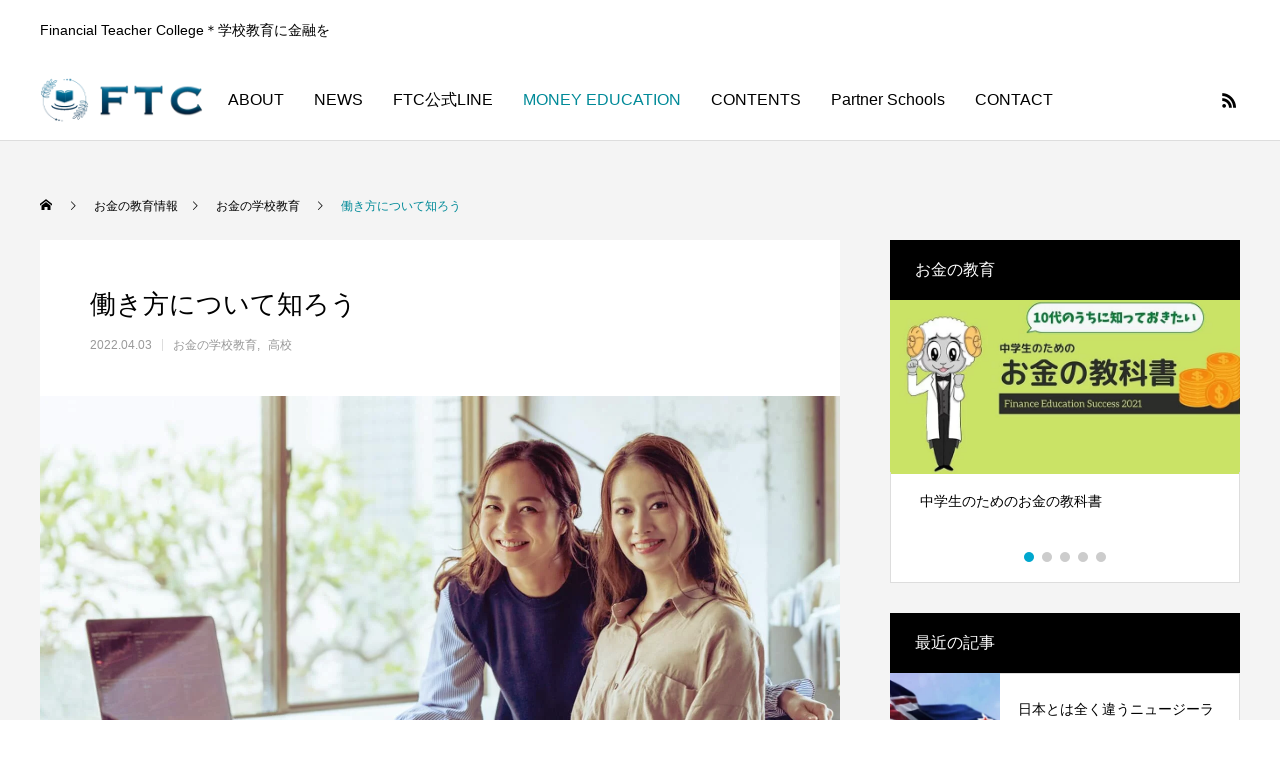

--- FILE ---
content_type: text/html; charset=UTF-8
request_url: https://ftc.inclusion-financelink.com/work-style/
body_size: 20011
content:
<!DOCTYPE html>
<html class="pc" lang="ja">
<head prefix="og: https://ogp.me/ns# fb: https://ogp.me/ns/fb#">
<meta charset="UTF-8">
<!--[if IE]><meta http-equiv="X-UA-Compatible" content="IE=edge"><![endif]-->
<meta name="viewport" content="width=device-width">
<title>働き方について知ろう</title>
<meta name="description" content="学生時代に大きな選択をするシーンの一つに進路の選択があります。進路の選択は高校や大学の卒業を控えた時期には頭を悩ますことが多いと思います。「就職」「進学」という選択を自分の意志で決める人生においても大きな岐路に立つことになります。（もちろん、小学校や中学校の時に自分の意志で進路を決め、実践した方もいらっしゃいます。）そんな人生における大きな岐路の選択の一つである「就職」について考えて見ましょう。">
<link rel="pingback" href="https://ftc.inclusion-financelink.com/xmlrpc.php">
<link rel="shortcut icon" href="https://ftc.inclusion-financelink.com/wp-content/uploads/2020/10/icon-32x32-2.png">
<meta name='robots' content='max-image-preview:large' />
<meta property="og:type" content="article">
<meta property="og:url" content="https://ftc.inclusion-financelink.com/work-style/">
<meta property="og:title" content="働き方について知ろう &#8211; FTC-学校教育に金融を-">
<meta property="og:description" content="学生時代に大きな選択をするシーンの一つに進路の選択があります。進路の選択は高校や大学の卒業を控えた時期には頭を悩ますことが多いと思います。「就職」「進学」という選択を自分の意志で決める人生においても大きな岐路に立つことになります。（もちろん、小学校や中学校の時に自分の意志で進路を決め、実践した方もいらっしゃいます。）そんな人生における大きな岐路の選択の一つである「就職」について考えて見ましょう。">
<meta property="og:site_name" content="FTC-学校教育に金融を-">
<meta property="og:image" content="https://ftc.inclusion-financelink.com/wp-content/uploads/2022/04/work-style.jpg">
<meta property="og:image:secure_url" content="https://ftc.inclusion-financelink.com/wp-content/uploads/2022/04/work-style.jpg"> 
<meta property="og:image:width" content="1600"> 
<meta property="og:image:height" content="920">
<meta property="fb:app_id" content="326061605496047">
<meta name="twitter:card" content="summary">
<meta name="twitter:title" content="働き方について知ろう &#8211; FTC-学校教育に金融を-">
<meta property="twitter:description" content="学生時代に大きな選択をするシーンの一つに進路の選択があります。進路の選択は高校や大学の卒業を控えた時期には頭を悩ますことが多いと思います。「就職」「進学」という選択を自分の意志で決める人生においても大きな岐路に立つことになります。（もちろん、小学校や中学校の時に自分の意志で進路を決め、実践した方もいらっしゃいます。）そんな人生における大きな岐路の選択の一つである「就職」について考えて見ましょう。">
<meta name="twitter:image:src" content="https://ftc.inclusion-financelink.com/wp-content/uploads/2022/04/work-style-250x250.jpg">
<link rel='dns-prefetch' href='//www.googletagmanager.com' />
<link rel="alternate" type="application/rss+xml" title="FTC-学校教育に金融を- &raquo; フィード" href="https://ftc.inclusion-financelink.com/feed/" />
<link rel="alternate" type="application/rss+xml" title="FTC-学校教育に金融を- &raquo; コメントフィード" href="https://ftc.inclusion-financelink.com/comments/feed/" />
<link rel="alternate" type="application/rss+xml" title="FTC-学校教育に金融を- &raquo; 働き方について知ろう のコメントのフィード" href="https://ftc.inclusion-financelink.com/work-style/feed/" />
<link rel="alternate" title="oEmbed (JSON)" type="application/json+oembed" href="https://ftc.inclusion-financelink.com/wp-json/oembed/1.0/embed?url=https%3A%2F%2Fftc.inclusion-financelink.com%2Fwork-style%2F" />
<link rel="alternate" title="oEmbed (XML)" type="text/xml+oembed" href="https://ftc.inclusion-financelink.com/wp-json/oembed/1.0/embed?url=https%3A%2F%2Fftc.inclusion-financelink.com%2Fwork-style%2F&#038;format=xml" />
<link rel="preconnect" href="https://fonts.googleapis.com">
<link rel="preconnect" href="https://fonts.gstatic.com" crossorigin>
<link href="https://fonts.googleapis.com/css2?family=Noto+Sans+JP:wght@400;600" rel="stylesheet">
<style id='wp-img-auto-sizes-contain-inline-css' type='text/css'>
img:is([sizes=auto i],[sizes^="auto," i]){contain-intrinsic-size:3000px 1500px}
/*# sourceURL=wp-img-auto-sizes-contain-inline-css */
</style>
<link rel='stylesheet' id='style-css' href='https://ftc.inclusion-financelink.com/wp-content/themes/anthem_tcd083/style.css?ver=1.16.3' type='text/css' media='all' />
<style id='wp-block-library-inline-css' type='text/css'>
:root{--wp-block-synced-color:#7a00df;--wp-block-synced-color--rgb:122,0,223;--wp-bound-block-color:var(--wp-block-synced-color);--wp-editor-canvas-background:#ddd;--wp-admin-theme-color:#007cba;--wp-admin-theme-color--rgb:0,124,186;--wp-admin-theme-color-darker-10:#006ba1;--wp-admin-theme-color-darker-10--rgb:0,107,160.5;--wp-admin-theme-color-darker-20:#005a87;--wp-admin-theme-color-darker-20--rgb:0,90,135;--wp-admin-border-width-focus:2px}@media (min-resolution:192dpi){:root{--wp-admin-border-width-focus:1.5px}}.wp-element-button{cursor:pointer}:root .has-very-light-gray-background-color{background-color:#eee}:root .has-very-dark-gray-background-color{background-color:#313131}:root .has-very-light-gray-color{color:#eee}:root .has-very-dark-gray-color{color:#313131}:root .has-vivid-green-cyan-to-vivid-cyan-blue-gradient-background{background:linear-gradient(135deg,#00d084,#0693e3)}:root .has-purple-crush-gradient-background{background:linear-gradient(135deg,#34e2e4,#4721fb 50%,#ab1dfe)}:root .has-hazy-dawn-gradient-background{background:linear-gradient(135deg,#faaca8,#dad0ec)}:root .has-subdued-olive-gradient-background{background:linear-gradient(135deg,#fafae1,#67a671)}:root .has-atomic-cream-gradient-background{background:linear-gradient(135deg,#fdd79a,#004a59)}:root .has-nightshade-gradient-background{background:linear-gradient(135deg,#330968,#31cdcf)}:root .has-midnight-gradient-background{background:linear-gradient(135deg,#020381,#2874fc)}:root{--wp--preset--font-size--normal:16px;--wp--preset--font-size--huge:42px}.has-regular-font-size{font-size:1em}.has-larger-font-size{font-size:2.625em}.has-normal-font-size{font-size:var(--wp--preset--font-size--normal)}.has-huge-font-size{font-size:var(--wp--preset--font-size--huge)}.has-text-align-center{text-align:center}.has-text-align-left{text-align:left}.has-text-align-right{text-align:right}.has-fit-text{white-space:nowrap!important}#end-resizable-editor-section{display:none}.aligncenter{clear:both}.items-justified-left{justify-content:flex-start}.items-justified-center{justify-content:center}.items-justified-right{justify-content:flex-end}.items-justified-space-between{justify-content:space-between}.screen-reader-text{border:0;clip-path:inset(50%);height:1px;margin:-1px;overflow:hidden;padding:0;position:absolute;width:1px;word-wrap:normal!important}.screen-reader-text:focus{background-color:#ddd;clip-path:none;color:#444;display:block;font-size:1em;height:auto;left:5px;line-height:normal;padding:15px 23px 14px;text-decoration:none;top:5px;width:auto;z-index:100000}html :where(.has-border-color){border-style:solid}html :where([style*=border-top-color]){border-top-style:solid}html :where([style*=border-right-color]){border-right-style:solid}html :where([style*=border-bottom-color]){border-bottom-style:solid}html :where([style*=border-left-color]){border-left-style:solid}html :where([style*=border-width]){border-style:solid}html :where([style*=border-top-width]){border-top-style:solid}html :where([style*=border-right-width]){border-right-style:solid}html :where([style*=border-bottom-width]){border-bottom-style:solid}html :where([style*=border-left-width]){border-left-style:solid}html :where(img[class*=wp-image-]){height:auto;max-width:100%}:where(figure){margin:0 0 1em}html :where(.is-position-sticky){--wp-admin--admin-bar--position-offset:var(--wp-admin--admin-bar--height,0px)}@media screen and (max-width:600px){html :where(.is-position-sticky){--wp-admin--admin-bar--position-offset:0px}}

/*# sourceURL=wp-block-library-inline-css */
</style><style id='global-styles-inline-css' type='text/css'>
:root{--wp--preset--aspect-ratio--square: 1;--wp--preset--aspect-ratio--4-3: 4/3;--wp--preset--aspect-ratio--3-4: 3/4;--wp--preset--aspect-ratio--3-2: 3/2;--wp--preset--aspect-ratio--2-3: 2/3;--wp--preset--aspect-ratio--16-9: 16/9;--wp--preset--aspect-ratio--9-16: 9/16;--wp--preset--color--black: #000000;--wp--preset--color--cyan-bluish-gray: #abb8c3;--wp--preset--color--white: #ffffff;--wp--preset--color--pale-pink: #f78da7;--wp--preset--color--vivid-red: #cf2e2e;--wp--preset--color--luminous-vivid-orange: #ff6900;--wp--preset--color--luminous-vivid-amber: #fcb900;--wp--preset--color--light-green-cyan: #7bdcb5;--wp--preset--color--vivid-green-cyan: #00d084;--wp--preset--color--pale-cyan-blue: #8ed1fc;--wp--preset--color--vivid-cyan-blue: #0693e3;--wp--preset--color--vivid-purple: #9b51e0;--wp--preset--gradient--vivid-cyan-blue-to-vivid-purple: linear-gradient(135deg,rgb(6,147,227) 0%,rgb(155,81,224) 100%);--wp--preset--gradient--light-green-cyan-to-vivid-green-cyan: linear-gradient(135deg,rgb(122,220,180) 0%,rgb(0,208,130) 100%);--wp--preset--gradient--luminous-vivid-amber-to-luminous-vivid-orange: linear-gradient(135deg,rgb(252,185,0) 0%,rgb(255,105,0) 100%);--wp--preset--gradient--luminous-vivid-orange-to-vivid-red: linear-gradient(135deg,rgb(255,105,0) 0%,rgb(207,46,46) 100%);--wp--preset--gradient--very-light-gray-to-cyan-bluish-gray: linear-gradient(135deg,rgb(238,238,238) 0%,rgb(169,184,195) 100%);--wp--preset--gradient--cool-to-warm-spectrum: linear-gradient(135deg,rgb(74,234,220) 0%,rgb(151,120,209) 20%,rgb(207,42,186) 40%,rgb(238,44,130) 60%,rgb(251,105,98) 80%,rgb(254,248,76) 100%);--wp--preset--gradient--blush-light-purple: linear-gradient(135deg,rgb(255,206,236) 0%,rgb(152,150,240) 100%);--wp--preset--gradient--blush-bordeaux: linear-gradient(135deg,rgb(254,205,165) 0%,rgb(254,45,45) 50%,rgb(107,0,62) 100%);--wp--preset--gradient--luminous-dusk: linear-gradient(135deg,rgb(255,203,112) 0%,rgb(199,81,192) 50%,rgb(65,88,208) 100%);--wp--preset--gradient--pale-ocean: linear-gradient(135deg,rgb(255,245,203) 0%,rgb(182,227,212) 50%,rgb(51,167,181) 100%);--wp--preset--gradient--electric-grass: linear-gradient(135deg,rgb(202,248,128) 0%,rgb(113,206,126) 100%);--wp--preset--gradient--midnight: linear-gradient(135deg,rgb(2,3,129) 0%,rgb(40,116,252) 100%);--wp--preset--font-size--small: 13px;--wp--preset--font-size--medium: 20px;--wp--preset--font-size--large: 36px;--wp--preset--font-size--x-large: 42px;--wp--preset--spacing--20: 0.44rem;--wp--preset--spacing--30: 0.67rem;--wp--preset--spacing--40: 1rem;--wp--preset--spacing--50: 1.5rem;--wp--preset--spacing--60: 2.25rem;--wp--preset--spacing--70: 3.38rem;--wp--preset--spacing--80: 5.06rem;--wp--preset--shadow--natural: 6px 6px 9px rgba(0, 0, 0, 0.2);--wp--preset--shadow--deep: 12px 12px 50px rgba(0, 0, 0, 0.4);--wp--preset--shadow--sharp: 6px 6px 0px rgba(0, 0, 0, 0.2);--wp--preset--shadow--outlined: 6px 6px 0px -3px rgb(255, 255, 255), 6px 6px rgb(0, 0, 0);--wp--preset--shadow--crisp: 6px 6px 0px rgb(0, 0, 0);}:where(.is-layout-flex){gap: 0.5em;}:where(.is-layout-grid){gap: 0.5em;}body .is-layout-flex{display: flex;}.is-layout-flex{flex-wrap: wrap;align-items: center;}.is-layout-flex > :is(*, div){margin: 0;}body .is-layout-grid{display: grid;}.is-layout-grid > :is(*, div){margin: 0;}:where(.wp-block-columns.is-layout-flex){gap: 2em;}:where(.wp-block-columns.is-layout-grid){gap: 2em;}:where(.wp-block-post-template.is-layout-flex){gap: 1.25em;}:where(.wp-block-post-template.is-layout-grid){gap: 1.25em;}.has-black-color{color: var(--wp--preset--color--black) !important;}.has-cyan-bluish-gray-color{color: var(--wp--preset--color--cyan-bluish-gray) !important;}.has-white-color{color: var(--wp--preset--color--white) !important;}.has-pale-pink-color{color: var(--wp--preset--color--pale-pink) !important;}.has-vivid-red-color{color: var(--wp--preset--color--vivid-red) !important;}.has-luminous-vivid-orange-color{color: var(--wp--preset--color--luminous-vivid-orange) !important;}.has-luminous-vivid-amber-color{color: var(--wp--preset--color--luminous-vivid-amber) !important;}.has-light-green-cyan-color{color: var(--wp--preset--color--light-green-cyan) !important;}.has-vivid-green-cyan-color{color: var(--wp--preset--color--vivid-green-cyan) !important;}.has-pale-cyan-blue-color{color: var(--wp--preset--color--pale-cyan-blue) !important;}.has-vivid-cyan-blue-color{color: var(--wp--preset--color--vivid-cyan-blue) !important;}.has-vivid-purple-color{color: var(--wp--preset--color--vivid-purple) !important;}.has-black-background-color{background-color: var(--wp--preset--color--black) !important;}.has-cyan-bluish-gray-background-color{background-color: var(--wp--preset--color--cyan-bluish-gray) !important;}.has-white-background-color{background-color: var(--wp--preset--color--white) !important;}.has-pale-pink-background-color{background-color: var(--wp--preset--color--pale-pink) !important;}.has-vivid-red-background-color{background-color: var(--wp--preset--color--vivid-red) !important;}.has-luminous-vivid-orange-background-color{background-color: var(--wp--preset--color--luminous-vivid-orange) !important;}.has-luminous-vivid-amber-background-color{background-color: var(--wp--preset--color--luminous-vivid-amber) !important;}.has-light-green-cyan-background-color{background-color: var(--wp--preset--color--light-green-cyan) !important;}.has-vivid-green-cyan-background-color{background-color: var(--wp--preset--color--vivid-green-cyan) !important;}.has-pale-cyan-blue-background-color{background-color: var(--wp--preset--color--pale-cyan-blue) !important;}.has-vivid-cyan-blue-background-color{background-color: var(--wp--preset--color--vivid-cyan-blue) !important;}.has-vivid-purple-background-color{background-color: var(--wp--preset--color--vivid-purple) !important;}.has-black-border-color{border-color: var(--wp--preset--color--black) !important;}.has-cyan-bluish-gray-border-color{border-color: var(--wp--preset--color--cyan-bluish-gray) !important;}.has-white-border-color{border-color: var(--wp--preset--color--white) !important;}.has-pale-pink-border-color{border-color: var(--wp--preset--color--pale-pink) !important;}.has-vivid-red-border-color{border-color: var(--wp--preset--color--vivid-red) !important;}.has-luminous-vivid-orange-border-color{border-color: var(--wp--preset--color--luminous-vivid-orange) !important;}.has-luminous-vivid-amber-border-color{border-color: var(--wp--preset--color--luminous-vivid-amber) !important;}.has-light-green-cyan-border-color{border-color: var(--wp--preset--color--light-green-cyan) !important;}.has-vivid-green-cyan-border-color{border-color: var(--wp--preset--color--vivid-green-cyan) !important;}.has-pale-cyan-blue-border-color{border-color: var(--wp--preset--color--pale-cyan-blue) !important;}.has-vivid-cyan-blue-border-color{border-color: var(--wp--preset--color--vivid-cyan-blue) !important;}.has-vivid-purple-border-color{border-color: var(--wp--preset--color--vivid-purple) !important;}.has-vivid-cyan-blue-to-vivid-purple-gradient-background{background: var(--wp--preset--gradient--vivid-cyan-blue-to-vivid-purple) !important;}.has-light-green-cyan-to-vivid-green-cyan-gradient-background{background: var(--wp--preset--gradient--light-green-cyan-to-vivid-green-cyan) !important;}.has-luminous-vivid-amber-to-luminous-vivid-orange-gradient-background{background: var(--wp--preset--gradient--luminous-vivid-amber-to-luminous-vivid-orange) !important;}.has-luminous-vivid-orange-to-vivid-red-gradient-background{background: var(--wp--preset--gradient--luminous-vivid-orange-to-vivid-red) !important;}.has-very-light-gray-to-cyan-bluish-gray-gradient-background{background: var(--wp--preset--gradient--very-light-gray-to-cyan-bluish-gray) !important;}.has-cool-to-warm-spectrum-gradient-background{background: var(--wp--preset--gradient--cool-to-warm-spectrum) !important;}.has-blush-light-purple-gradient-background{background: var(--wp--preset--gradient--blush-light-purple) !important;}.has-blush-bordeaux-gradient-background{background: var(--wp--preset--gradient--blush-bordeaux) !important;}.has-luminous-dusk-gradient-background{background: var(--wp--preset--gradient--luminous-dusk) !important;}.has-pale-ocean-gradient-background{background: var(--wp--preset--gradient--pale-ocean) !important;}.has-electric-grass-gradient-background{background: var(--wp--preset--gradient--electric-grass) !important;}.has-midnight-gradient-background{background: var(--wp--preset--gradient--midnight) !important;}.has-small-font-size{font-size: var(--wp--preset--font-size--small) !important;}.has-medium-font-size{font-size: var(--wp--preset--font-size--medium) !important;}.has-large-font-size{font-size: var(--wp--preset--font-size--large) !important;}.has-x-large-font-size{font-size: var(--wp--preset--font-size--x-large) !important;}
/*# sourceURL=global-styles-inline-css */
</style>

<style id='classic-theme-styles-inline-css' type='text/css'>
/*! This file is auto-generated */
.wp-block-button__link{color:#fff;background-color:#32373c;border-radius:9999px;box-shadow:none;text-decoration:none;padding:calc(.667em + 2px) calc(1.333em + 2px);font-size:1.125em}.wp-block-file__button{background:#32373c;color:#fff;text-decoration:none}
/*# sourceURL=/wp-includes/css/classic-themes.min.css */
</style>
<link rel='stylesheet' id='contact-form-7-css' href='https://ftc.inclusion-financelink.com/wp-content/plugins/contact-form-7/includes/css/styles.css?ver=5.9.6' type='text/css' media='all' />
<link rel='stylesheet' id='toc-screen-css' href='https://ftc.inclusion-financelink.com/wp-content/plugins/table-of-contents-plus/screen.min.css?ver=2406' type='text/css' media='all' />
<style id='toc-screen-inline-css' type='text/css'>
div#toc_container {width: 75%;}
/*# sourceURL=toc-screen-inline-css */
</style>
<link rel='stylesheet' id='wpcf7-redirect-script-frontend-css' href='https://ftc.inclusion-financelink.com/wp-content/plugins/wpcf7-redirect/build/css/wpcf7-redirect-frontend.min.css?ver=1.1' type='text/css' media='all' />
<style>:root {
  --tcd-font-type1: Arial,"Hiragino Sans","Yu Gothic Medium","Meiryo",sans-serif;
  --tcd-font-type2: "Times New Roman",Times,"Yu Mincho","游明朝","游明朝体","Hiragino Mincho Pro",serif;
  --tcd-font-type3: Palatino,"Yu Kyokasho","游教科書体","UD デジタル 教科書体 N","游明朝","游明朝体","Hiragino Mincho Pro","Meiryo",serif;
  --tcd-font-type-logo: "Noto Sans JP",sans-serif;
}</style>
<script type="text/javascript" src="https://ftc.inclusion-financelink.com/wp-includes/js/jquery/jquery.min.js?ver=3.7.1" id="jquery-core-js"></script>
<script type="text/javascript" src="https://ftc.inclusion-financelink.com/wp-includes/js/jquery/jquery-migrate.min.js?ver=3.4.1" id="jquery-migrate-js"></script>

<!-- Site Kit によって追加された Google タグ（gtag.js）スニペット -->

<!-- Google アナリティクス スニペット (Site Kit が追加) -->
<script type="text/javascript" src="https://www.googletagmanager.com/gtag/js?id=G-4MKXN6FSB8" id="google_gtagjs-js" async></script>
<script type="text/javascript" id="google_gtagjs-js-after">
/* <![CDATA[ */
window.dataLayer = window.dataLayer || [];function gtag(){dataLayer.push(arguments);}
gtag("set","linker",{"domains":["ftc.inclusion-financelink.com"]});
gtag("js", new Date());
gtag("set", "developer_id.dZTNiMT", true);
gtag("config", "G-4MKXN6FSB8");
//# sourceURL=google_gtagjs-js-after
/* ]]> */
</script>

<!-- Site Kit によって追加された終了 Google タグ（gtag.js）スニペット -->
<link rel="https://api.w.org/" href="https://ftc.inclusion-financelink.com/wp-json/" /><link rel="alternate" title="JSON" type="application/json" href="https://ftc.inclusion-financelink.com/wp-json/wp/v2/posts/731" /><link rel="canonical" href="https://ftc.inclusion-financelink.com/work-style/" />
<link rel='shortlink' href='https://ftc.inclusion-financelink.com/?p=731' />
<meta name="generator" content="Site Kit by Google 1.129.1" /><link rel="stylesheet" href="https://ftc.inclusion-financelink.com/wp-content/themes/anthem_tcd083/css/design-plus.css?ver=1.16.3">
<link rel="stylesheet" href="https://ftc.inclusion-financelink.com/wp-content/themes/anthem_tcd083/css/sns-botton.css?ver=1.16.3">
<link rel="stylesheet" media="screen and (max-width:1251px)" href="https://ftc.inclusion-financelink.com/wp-content/themes/anthem_tcd083/css/responsive.css?ver=1.16.3">
<link rel="stylesheet" media="screen and (max-width:1251px)" href="https://ftc.inclusion-financelink.com/wp-content/themes/anthem_tcd083/css/footer-bar.css?ver=1.16.3">

<script src="https://ftc.inclusion-financelink.com/wp-content/themes/anthem_tcd083/js/jquery.easing.1.4.js?ver=1.16.3"></script>
<script src="https://ftc.inclusion-financelink.com/wp-content/themes/anthem_tcd083/js/jscript.js?ver=1.16.3"></script>
<script src="https://ftc.inclusion-financelink.com/wp-content/themes/anthem_tcd083/js/comment.js?ver=1.16.3"></script>

<link rel="stylesheet" href="https://ftc.inclusion-financelink.com/wp-content/themes/anthem_tcd083/js/simplebar.css?ver=1.16.3">
<script src="https://ftc.inclusion-financelink.com/wp-content/themes/anthem_tcd083/js/simplebar.min.js?ver=1.16.3"></script>


<script src="https://ftc.inclusion-financelink.com/wp-content/themes/anthem_tcd083/js/header_fix.js?ver=1.16.3"></script>
<script src="https://ftc.inclusion-financelink.com/wp-content/themes/anthem_tcd083/js/header_fix_mobile.js?ver=1.16.3"></script>



<style type="text/css">

body, input, textarea { font-family: var(--tcd-font-type1); }

.rich_font, .p-vertical { font-family: var(--tcd-font-type1);  }

.rich_font_1 { font-family: var(--tcd-font-type1); }
.rich_font_2 { font-family: var(--tcd-font-type2); font-weight:500; }
.rich_font_3 { font-family: var(--tcd-font-type3); font-weight:500; }
.rich_font_type2 { font-family: Arial, "Hiragino Sans", "ヒラギノ角ゴ ProN", "Hiragino Kaku Gothic ProN", "游ゴシック", YuGothic, "メイリオ", Meiryo, sans-serif; font-weight:500; }
.rich_font_logo { font-family: var(--tcd-font-type-logo); font-weight: bold !important;}

.post_content, #next_prev_post { font-family: var(--tcd-font-type1); }
.widget_headline { font-family: var(--tcd-font-type1); }

#header_top { color:#000000; background:#ffffff; }
#header_top a, header_search .button label:before { color:#000000; }
#header_bottom { color:#000000; background:#ffffff; }
#header_bottom a { color:#000000; }
#header_top a:hover, #header_bottom a:hover, header_search .button label:hover:before { color:#008a98; }
#header_search .button label { background:#ffffff; }
.header_fix #header_bottom, .header_fix_mobile #header_bottom { background:rgba(255,255,255,1); }
.header_fix #header.active #header_bottom, .header_fix_mobile #header.active #header_bottom{ background:rgba(255,255,255,1); }
#global_menu > ul > li > a, body.home #global_menu > ul > li.current-menu-item > a { color:#000000; }
#global_menu > ul > li.active > a, #global_menu > ul > li.active_button > a { color:#008a98 !important; }
#global_menu ul ul a { color:#ffffff; background:#008a97; }
#global_menu ul ul a:hover { color:#ffffff; background:#006e7f; }
#menu_button span { background:#000; }
#menu_button:hover span { background:#008a98 !important; }
#drawer_menu { background:#222222; }
#mobile_menu a, .mobile #lang_button a { color:#ffffff; background:#222222; border-color:#444444; }
#mobile_menu li li a { color:#ffffff; background:#333333; }
#mobile_menu a:hover, #drawer_menu .close_button:hover, #mobile_menu .child_menu_button:hover { color:#ffffff; background:#00a7ce; }
#mobile_menu li li a:hover { color:#ffffff; }
#lang_button_mobile { background:#222222; }
#lang_button_mobile li { border-color:#444444; }
#lang_button_mobile li a { color:#ffffff; background:#222222; border-color:#444444; }
#lang_button_mobile li a:hover { color:#ffffff; background:#00a7ce; }
#lang_mobile_button:hover:before, #lang_mobile_button.active:before { color:#008a98; }
#header_search .input_area input, #footer_search { background:#555555; }
.megamenu_product_category_list { background:#222222; }
.megamenu_product_category_list .title { font-size:16px; }
.megamenu_blog_list { background:#222222; }
.megamenu_blog_list .title { font-size:14px; }
#footer_post_list_wrap { background:#000000; }
#footer_post_list .title_area { background:#222222; }
#footer_post_list .title { color:#ffffff; }
#footer_carousel .headline { color:#ffffff; }
#footer_carousel_inner .title { font-size:18px; }
@media screen and (max-width:750px) {
  #footer_carousel_inner .title { font-size:15px; }
}
#return_top a:before { color:#ffffff; }
#return_top a { background:#008a98; }
#return_top a:hover { background:#006b77; }
.author_profile a.avatar img, .animate_image img, .animate_background .image, #recipe_archive .blur_image {
  width:100%; height:auto;
  -webkit-transition: transform  0.75s ease;
  transition: transform  0.75s ease;
}
.author_profile a.avatar:hover img, .animate_image:hover img, .animate_background:hover .image, #recipe_archive a:hover .blur_image {
  -webkit-transform: scale(1.2);
  transform: scale(1.2);
}



a { color:#000; }

a:hover, #header_logo a:hover, #global_menu > ul > li.current-menu-item > a, .megamenu_blog_list a:hover .title, #footer a:hover, #footer_social_link li a:hover:before, #bread_crumb a:hover, #bread_crumb li.home a:hover:after, #bread_crumb, #bread_crumb li.last, #next_prev_post a:hover,
.index_post_slider .category a:hover, .index_post_slider .carousel_arrow:hover:before, .single_copy_title_url_btn:hover, #footer_post_list a:hover .title, #footer_carousel_inner a:hover .desc, .support_list .date, .support_list .question:hover, .support_list .question.active,
.widget_tab_post_list_button a.active, .p-dropdown__list li a:hover, .p-dropdown__title:hover, .p-dropdown__title:hover:after, .p-dropdown__title:hover:after, .p-dropdown__list li a:hover, .p-dropdown__list .child_menu_button:hover, .tcdw_search_box_widget .search_area .search_button:hover:before,
#blog_list .title a:hover, #post_title_area .category a:hover, #related_post .category a:hover, #blog_list li a:hover, #index_news a .date, #index_news_slider a:hover .title, .tcd_category_list a:hover, .tcd_category_list .child_menu_button:hover, .styled_post_list1 a:hover .title,
#post_title_area .post_meta a:hover, #single_author_title_area .author_link li a:hover:before, .author_profile a:hover, .author_profile .author_link li a:hover:before, #post_meta_bottom a:hover, .cardlink_title a:hover, .comment a:hover, .comment_form_wrapper a:hover, #searchform .submit_button:hover:before
  { color: #008a98; }
#footer_sns li.note a:hover:before, .header_sns li.note a:hover:before, .author_profile .author_link li.note a:hover:before
  { background-color: #008a98; }

.megamenu_product_category_list a:hover .title_area, #comment_tab li.active a, #submit_comment:hover, #cancel_comment_reply a:hover, #wp-calendar #prev a:hover, #wp-calendar #next a:hover, #wp-calendar td a:hover,
#post_pagination p, #post_pagination a:hover, #p_readmore .button:hover, .page_navi a:hover, .page_navi span.current, #post_pagination a:hover,.c-pw__btn:hover, #post_pagination a:hover, #comment_tab li a:hover,
#footer_post_list .category a, .post_slider_widget .slick-dots button:hover::before, .post_slider_widget .slick-dots .slick-active button::before, #header_slider .slick-dots button:hover::before, #header_slider .slick-dots .slick-active button::before,
.cb_product_review .vote_buttons a:hover, .cb_product_review .vote_buttons a.active
  { background-color: #008a98; }

.megamenu_product_category_list a:hover .title_area, .megamenu_product_category_list .item:first-of-type a:hover .title_area, .index_post_slider .carousel_arrow:hover, .widget_headline, #comment_textarea textarea:focus, .c-pw__box-input:focus, .page_navi a:hover, .page_navi span.current, #post_pagination p, #post_pagination a:hover,
#header_slider .slick-dots button:hover::before, #header_slider .slick-dots .slick-active button::before, .cb_product_review .vote_buttons a:hover, .cb_product_review .vote_buttons a.active
  { border-color: #008a98; }

#footer_post_list .category a:hover { background:rgba(0,138,152,0.7); }

.widget_headline { background:#000000; }
.post_content a, .custom-html-widget a { color:#00626d; }
.post_content a:hover, .custom-html-widget a:hover { color:#008a98; }
.grecaptcha-badge { visibility: hidden; }.styled_h2 {
  font-size:22px !important; text-align:center; color:#000000;   border-top:0px solid #222222;
  border-bottom:0px solid #222222;
  border-left:0px solid #222222;
  border-right:0px solid #222222;
  padding:30px 0px 30px 0px !important;
  margin:30px 0px 30px !important;
}
.styled_h3 {
  font-size:20px !important; text-align:left; color:#000000;   border-top:0px solid #1e73be;
  border-bottom:0px solid #dddddd;
  border-left:1px solid #1e73be;
  border-right:0px solid #1e73be;
  padding:10px 0px 10px 10px !important;
  margin:0px 0px 30px !important;
}
.styled_h4 {
  font-size:18px !important; text-align:left; color:#000000;   border-top:0px solid #dddddd;
  border-bottom:0px solid #dddddd;
  border-left:2px solid #222222;
  border-right:0px solid #dddddd;
  padding:10px 0px 10px 15px !important;
  margin:0px 0px 30px !important;
}
.styled_h5 {
  font-size:16px !important; text-align:left; color:#000000;   border-top:0px solid #dddddd;
  border-bottom:0px solid #dddddd;
  border-left:0px solid #dddddd;
  border-right:0px solid #dddddd;
  padding:15px 15px 15px 15px !important;
  margin:0px 0px 30px !important;
}
.q_custom_button1 {
  color:#ffffff !important;
  border-color:rgba(0,0,0,1);
}
.q_custom_button1.animation_type1 { background:#000000; }
.q_custom_button1:hover, .q_custom_button1:focus {
  color:#ffffff !important;
  border-color:rgba(0,60,107,1);
}
.q_custom_button1.animation_type1:hover { background:#003c6b; }
.q_custom_button1:before { background:#003c6b; }
.q_custom_button2 {
  color:#ffffff !important;
  border-color:rgba(83,83,83,1);
}
.q_custom_button2.animation_type1 { background:#535353; }
.q_custom_button2:hover, .q_custom_button2:focus {
  color:#ffffff !important;
  border-color:rgba(125,125,125,1);
}
.q_custom_button2.animation_type1:hover { background:#7d7d7d; }
.q_custom_button2:before { background:#7d7d7d; }
.q_custom_button3 {
  color:#ffffff !important;
  border-color:rgba(83,83,83,1);
}
.q_custom_button3.animation_type1 { background:#535353; }
.q_custom_button3:hover, .q_custom_button3:focus {
  color:#ffffff !important;
  border-color:rgba(125,125,125,1);
}
.q_custom_button3.animation_type1:hover { background:#7d7d7d; }
.q_custom_button3:before { background:#7d7d7d; }
.speech_balloon_left1 .speach_balloon_text { background-color: #ffdfdf; border-color: #ffdfdf; color: #000000 }
.speech_balloon_left1 .speach_balloon_text::before { border-right-color: #ffdfdf }
.speech_balloon_left1 .speach_balloon_text::after { border-right-color: #ffdfdf }
.speech_balloon_left2 .speach_balloon_text { background-color: #ffffff; border-color: #ff5353; color: #000000 }
.speech_balloon_left2 .speach_balloon_text::before { border-right-color: #ff5353 }
.speech_balloon_left2 .speach_balloon_text::after { border-right-color: #ffffff }
.speech_balloon_right1 .speach_balloon_text { background-color: #ccf4ff; border-color: #ccf4ff; color: #000000 }
.speech_balloon_right1 .speach_balloon_text::before { border-left-color: #ccf4ff }
.speech_balloon_right1 .speach_balloon_text::after { border-left-color: #ccf4ff }
.speech_balloon_right2 .speach_balloon_text { background-color: #ffffff; border-color: #0789b5; color: #000000 }
.speech_balloon_right2 .speach_balloon_text::before { border-left-color: #0789b5 }
.speech_balloon_right2 .speach_balloon_text::after { border-left-color: #ffffff }
.qt_google_map .pb_googlemap_custom-overlay-inner { background:#000000; color:#ffffff; }
.qt_google_map .pb_googlemap_custom-overlay-inner::after { border-color:#000000 transparent transparent transparent; }
</style>

<style id="current-page-style" type="text/css">
#post_title_area .title { font-size:26px; }
#article .post_content { font-size:16px; }
#related_post .headline { font-size:16px; background:#000000; }
#comments .headline { font-size:16px; background:#000000; }
@media screen and (max-width:750px) {
  #post_title_area .title { font-size:18px; }
  #article .post_content { font-size:14px; }
  #related_post .headline { font-size:14px; }
  #comments .headline { font-size:14px; }
}
#site_loader_overlay.active #site_loader_animation {
  opacity:0;
  -webkit-transition: all 1.0s cubic-bezier(0.22, 1, 0.36, 1) 0s; transition: all 1.0s cubic-bezier(0.22, 1, 0.36, 1) 0s;
}
</style>

<script type="text/javascript">
jQuery(document).ready(function($){

  $('.megamenu_blog_slider').slick({
    infinite: true,
    dots: false,
    arrows: false,
    slidesToShow: 4,
    slidesToScroll: 1,
    swipeToSlide: true,
    touchThreshold: 20,
    adaptiveHeight: false,
    pauseOnHover: true,
    autoplay: false,
    fade: false,
    easing: 'easeOutExpo',
    speed: 700,
    autoplaySpeed: 5000
  });
  $('.megamenu_blog_list .prev_item').on('click', function() {
    $(this).closest('.megamenu_blog_list').find('.megamenu_blog_slider').slick('slickPrev');
  });
  $('.megamenu_blog_list .next_item').on('click', function() {
    $(this).closest('.megamenu_blog_list').find('.megamenu_blog_slider').slick('slickNext');
  });

});
</script>
<script type="text/javascript">
jQuery(document).ready(function($){

  $('#footer_carousel_inner').slick({
    infinite: true,
    dots: false,
    arrows: false,
    slidesToShow: 4,
    slidesToScroll: 1,
    swipeToSlide: true,
    touchThreshold: 20,
    adaptiveHeight: false,
    pauseOnHover: true,
    autoplay: true,
    fade: false,
    easing: 'easeOutExpo',
    speed: 700,
    autoplaySpeed: 5000,
    responsive: [
      {
        breakpoint: 1200,
        settings: { slidesToShow: 3 }
      },
      {
        breakpoint: 950,
        settings: { slidesToShow: 2 }
      },
      {
        breakpoint: 650,
        settings: { slidesToShow: 1 }
      }
    ]
  });
  $('#footer_carousel .prev_item').on('click', function() {
    $('#footer_carousel_inner').slick('slickPrev');
  });
  $('#footer_carousel .next_item').on('click', function() {
    $('#footer_carousel_inner').slick('slickNext');
  });

});
</script>
<script type="text/javascript">
jQuery(document).ready(function($){

  if( $('.post_slider').length ){
    $('.post_slider').slick({
      infinite: true,
      dots: true,
      arrows: false,
      slidesToShow: 1,
      slidesToScroll: 1,
      adaptiveHeight: false,
      pauseOnHover: false,
      autoplay: true,
      fade: false,
      easing: 'easeOutExpo',
      speed: 700,
      autoplaySpeed: 7000
    });
  }

});
</script>
<!-- Global site tag (gtag.js) - Google Analytics -->
<script async src="https://www.googletagmanager.com/gtag/js?id=UA-167945252-2"></script>
<script>
  window.dataLayer = window.dataLayer || [];
  function gtag(){dataLayer.push(arguments);}
  gtag('js', new Date());

  gtag('config', 'UA-167945252-2');
</script>

<meta name="google-site-verification" content="KPRXDhG5Mf288flNNdTwXjeUCbfsWdlgB_PtU-PByEY" />
<script>
jQuery(function ($) {
	var $window = $(window);
	var $body = $('body');
  // クイックタグ - underline ------------------------------------------
  if ($('.q_underline').length) {
    var gradient_prefix = null;
    $('.q_underline').each(function(){
      var bbc = $(this).css('borderBottomColor');
      if (jQuery.inArray(bbc, ['transparent', 'rgba(0, 0, 0, 0)']) == -1) {
        if (gradient_prefix === null) {
          gradient_prefix = '';
          var ua = navigator.userAgent.toLowerCase();
          if (/webkit/.test(ua)) {
            gradient_prefix = '-webkit-';
          } else if (/firefox/.test(ua)) {
            gradient_prefix = '-moz-';
          } else {
            gradient_prefix = '';
          }
        }
        $(this).css('borderBottomColor', 'transparent');
        if (gradient_prefix) {
          $(this).css('backgroundImage', gradient_prefix+'linear-gradient(left, transparent 50%, '+bbc+ ' 50%)');
        } else {
          $(this).css('backgroundImage', 'linear-gradient(to right, transparent 50%, '+bbc+ ' 50%)');
        }
      }
    });
    $window.on('scroll.q_underline', function(){
      $('.q_underline:not(.is-active)').each(function(){
        if ($body.hasClass('show-serumtal')) {
          var left = $(this).offset().left;
          if (window.scrollX > left - window.innerHeight) {
            $(this).addClass('is-active');
          }
        } else {
          var top = $(this).offset().top;
          if (window.scrollY > top - window.innerHeight) {
            $(this).addClass('is-active');
          }
        }
      });
      if (!$('.q_underline:not(.is-active)').length) {
        $window.off('scroll.q_underline');
      }
    });
  }
} );
</script>
<link rel="stylesheet" href="https://ftc.inclusion-financelink.com/wp-content/themes/anthem_tcd083/pagebuilder/assets/css/pagebuilder.css?ver=1.6.3">
<style type="text/css">
.tcd-pb-row.row1 { margin-bottom:30px; background-color:#ffffff; }
.tcd-pb-row.row1 .tcd-pb-col.col1 { width:100%; }
.tcd-pb-row.row1 .tcd-pb-col.col1 .tcd-pb-widget.widget1 { margin-bottom:60px; }
.tcd-pb-row.row1 .tcd-pb-col.col1 .tcd-pb-widget.widget2 { margin-bottom:30px; }
.tcd-pb-row.row1 .tcd-pb-col.col1 .tcd-pb-widget.widget3 { margin-bottom:60px; }
.tcd-pb-row.row1 .tcd-pb-col.col1 .tcd-pb-widget.widget4 { margin-bottom:30px; }
.tcd-pb-row.row1 .tcd-pb-col.col1 .tcd-pb-widget.widget5 { margin-bottom:60px; }
.tcd-pb-row.row1 .tcd-pb-col.col1 .tcd-pb-widget.widget6 { margin-bottom:30px; border-left:1px solid #1e73be; padding:10px 0px 10px 10px; }
.tcd-pb-row.row1 .tcd-pb-col.col1 .tcd-pb-widget.widget7 { margin-bottom:60px; }
.tcd-pb-row.row1 .tcd-pb-col.col1 .tcd-pb-widget.widget8 { margin-bottom:30px; border-left:1px solid #1e73be; padding:10px 0px 10px 10px; }
.tcd-pb-row.row1 .tcd-pb-col.col1 .tcd-pb-widget.widget9 { margin-bottom:60px; }
.tcd-pb-row.row1 .tcd-pb-col.col1 .tcd-pb-widget.widget10 { margin-bottom:30px; border-left:1px solid #1e73be; padding:10px 0px 10px 10px; }
.tcd-pb-row.row1 .tcd-pb-col.col1 .tcd-pb-widget.widget11 { margin-bottom:60px; }
.tcd-pb-row.row1 .tcd-pb-col.col1 .tcd-pb-widget.widget12 { margin-bottom:30px; border-left:1px solid #1e73be; padding:10px 0px 10px 10px; }
.tcd-pb-row.row1 .tcd-pb-col.col1 .tcd-pb-widget.widget13 { margin-bottom:60px; }
.tcd-pb-row.row1 .tcd-pb-col.col1 .tcd-pb-widget.widget14 { margin-bottom:30px; }
.tcd-pb-row.row1 .tcd-pb-col.col1 .tcd-pb-widget.widget15 { margin-bottom:60px; }
@media only screen and (max-width:767px) {
  .tcd-pb-row.row1 { margin-bottom:30px; }
  .tcd-pb-row.row1 .tcd-pb-col.col1 .tcd-pb-widget.widget1 { margin-bottom:60px; }
  .tcd-pb-row.row1 .tcd-pb-col.col1 .tcd-pb-widget.widget2 { margin-bottom:30px; }
  .tcd-pb-row.row1 .tcd-pb-col.col1 .tcd-pb-widget.widget3 { margin-bottom:60px; }
  .tcd-pb-row.row1 .tcd-pb-col.col1 .tcd-pb-widget.widget4 { margin-bottom:30px; }
  .tcd-pb-row.row1 .tcd-pb-col.col1 .tcd-pb-widget.widget5 { margin-bottom:60px; }
  .tcd-pb-row.row1 .tcd-pb-col.col1 .tcd-pb-widget.widget6 { margin-bottom:30px; border-left:1px solid #1e73be; padding:10px 0px 10px 10px; }
  .tcd-pb-row.row1 .tcd-pb-col.col1 .tcd-pb-widget.widget7 { margin-bottom:60px; }
  .tcd-pb-row.row1 .tcd-pb-col.col1 .tcd-pb-widget.widget8 { margin-bottom:30px; border-left:1px solid #1e73be; padding:10px 0px 10px 10px; }
  .tcd-pb-row.row1 .tcd-pb-col.col1 .tcd-pb-widget.widget9 { margin-bottom:60px; }
  .tcd-pb-row.row1 .tcd-pb-col.col1 .tcd-pb-widget.widget10 { margin-bottom:30px; border-left:1px solid #1e73be; padding:10px 0px 10px 10px; }
  .tcd-pb-row.row1 .tcd-pb-col.col1 .tcd-pb-widget.widget11 { margin-bottom:60px; }
  .tcd-pb-row.row1 .tcd-pb-col.col1 .tcd-pb-widget.widget12 { margin-bottom:30px; border-left:1px solid #1e73be; padding:10px 0px 10px 10px; }
  .tcd-pb-row.row1 .tcd-pb-col.col1 .tcd-pb-widget.widget13 { margin-bottom:60px; }
  .tcd-pb-row.row1 .tcd-pb-col.col1 .tcd-pb-widget.widget14 { margin-bottom:30px; }
  .tcd-pb-row.row1 .tcd-pb-col.col1 .tcd-pb-widget.widget15 { margin-bottom:60px; }
}
.tcd-pb-row.row2 { margin-bottom:30px; background-color:#fcfcfc; border-top:1px solid #dddddd; border-bottom:1px solid #dddddd; border-left:1px solid #dddddd; border-right:1px solid #dddddd; padding:15px 15px 15px 15px; }
.tcd-pb-row.row2 .tcd-pb-col.col1 { width:100%; }
.tcd-pb-row.row2 .tcd-pb-col.col1 .tcd-pb-widget.widget1 { margin-bottom:30px; }
@media only screen and (max-width:767px) {
  .tcd-pb-row.row2 { margin-bottom:30px; border-top:1px solid #dddddd; border-bottom:1px solid #dddddd; border-left:1px solid #dddddd; border-right:1px solid #dddddd; padding:15px 15px 15px 15px; }
  .tcd-pb-row.row2 .tcd-pb-col.col1 .tcd-pb-widget.widget1 { margin-bottom:30px; }
}
.tcd-pb-row.row1 .tcd-pb-col.col1 .tcd-pb-widget.widget6 .pb_headline { color: #333333; font-size: 20px; text-align: left;  }
.tcd-pb-row.row1 .tcd-pb-col.col1 .tcd-pb-widget.widget8 .pb_headline { color: #333333; font-size: 20px; text-align: left;  }
.tcd-pb-row.row1 .tcd-pb-col.col1 .tcd-pb-widget.widget10 .pb_headline { color: #333333; font-size: 20px; text-align: left;  }
.tcd-pb-row.row1 .tcd-pb-col.col1 .tcd-pb-widget.widget12 .pb_headline { color: #333333; font-size: 20px; text-align: left;  }
@media only screen and (max-width: 767px) {
  .tcd-pb-row.row1 .tcd-pb-col.col1 .tcd-pb-widget.widget6 .pb_headline { font-size: 16px; text-align: left;  }
  .tcd-pb-row.row1 .tcd-pb-col.col1 .tcd-pb-widget.widget8 .pb_headline { font-size: 16px; text-align: left;  }
  .tcd-pb-row.row1 .tcd-pb-col.col1 .tcd-pb-widget.widget10 .pb_headline { font-size: 16px; text-align: left;  }
  .tcd-pb-row.row1 .tcd-pb-col.col1 .tcd-pb-widget.widget12 .pb_headline { font-size: 16px; text-align: left;  }
}
</style>

<link rel="icon" href="https://ftc.inclusion-financelink.com/wp-content/uploads/2020/10/cropped-icon-32x32-1-32x32.png" sizes="32x32" />
<link rel="icon" href="https://ftc.inclusion-financelink.com/wp-content/uploads/2020/10/cropped-icon-32x32-1-192x192.png" sizes="192x192" />
<link rel="apple-touch-icon" href="https://ftc.inclusion-financelink.com/wp-content/uploads/2020/10/cropped-icon-32x32-1-180x180.png" />
<meta name="msapplication-TileImage" content="https://ftc.inclusion-financelink.com/wp-content/uploads/2020/10/cropped-icon-32x32-1-270x270.png" />
<link rel='stylesheet' id='slick-style-css' href='https://ftc.inclusion-financelink.com/wp-content/themes/anthem_tcd083/js/slick.css?ver=1.0.0' type='text/css' media='all' />
</head>
<body id="body" class="wp-singular post-template-default single single-post postid-731 single-format-standard wp-embed-responsive wp-theme-anthem_tcd083 layout_type1 use_header_fix use_mobile_header_fix">


<div id="container">

   
 
 <header id="header">

  <div id="header_top">
   <div id="header_top_inner">
        <p id="site_description"><span>Financial Teacher College＊学校教育に金融を</span></p>
            <div id="header_search">
     <form role="search" method="get" id="header_searchform" action="https://ftc.inclusion-financelink.com">
      <div class="input_area"><input type="text" value="" id="header_search_input" name="s" autocomplete="off"></div>
      <div class="button"><label for="header_search_button"></label><input type="submit" id="header_search_button" value=""></div>
     </form>
    </div>
           </div><!-- END #header_top_inner -->
  </div><!-- END #header_top -->

  <div id="header_bottom">
   <div id="header_bottom_inner">
    <div id="header_logo">
     <div class="logo">
 <a href="https://ftc.inclusion-financelink.com/" title="FTC-学校教育に金融を-">
    <img class="pc_logo_image" src="https://ftc.inclusion-financelink.com/wp-content/uploads/2022/07/ftc-pc-logo.png?1769914264" alt="FTC-学校教育に金融を-" title="FTC-学校教育に金融を-" width="185" height="65" />
      <img class="mobile_logo_image" src="https://ftc.inclusion-financelink.com/wp-content/uploads/2022/07/ftc-smph-logo3.png?1769914264" alt="FTC-学校教育に金融を-" title="FTC-学校教育に金融を-" width="188" height="63" />
   </a>
</div>

    </div>
            <a id="menu_button" href="#"><span></span><span></span><span></span></a>
    <nav id="global_menu">
     <ul id="menu-%e3%83%a1%e3%83%8b%e3%83%a5%e3%83%bc" class="menu"><li id="menu-item-74" class="menu-item menu-item-type-post_type menu-item-object-page menu-item-74 "><a href="https://ftc.inclusion-financelink.com/about/">ABOUT</a></li>
<li id="menu-item-300" class="menu-item menu-item-type-custom menu-item-object-custom menu-item-300 "><a href="https://ftc.inclusion-financelink.com/news/">NEWS</a></li>
<li id="menu-item-280" class="menu-item menu-item-type-post_type menu-item-object-page menu-item-280 "><a href="https://ftc.inclusion-financelink.com/official-line/">FTC公式LINE</a></li>
<li id="menu-item-41" class="menu-item menu-item-type-custom menu-item-object-custom menu-item-has-children menu-item-41 current-menu-item"><a href="https://ftc.inclusion-financelink.com/blog/" class="megamenu_button" data-megamenu="js-megamenu41">MONEY EDUCATION</a>
<ul class="sub-menu">
	<li id="menu-item-42" class="menu-item menu-item-type-taxonomy menu-item-object-category current-post-ancestor current-menu-parent current-post-parent menu-item-42 "><a href="https://ftc.inclusion-financelink.com/category/education/">お金の学校教育</a></li>
	<li id="menu-item-43" class="menu-item menu-item-type-taxonomy menu-item-object-category menu-item-43 "><a href="https://ftc.inclusion-financelink.com/category/education/elementary/">小学校</a></li>
	<li id="menu-item-44" class="menu-item menu-item-type-taxonomy menu-item-object-category menu-item-44 "><a href="https://ftc.inclusion-financelink.com/category/education/junior/">中学校</a></li>
	<li id="menu-item-45" class="menu-item menu-item-type-taxonomy menu-item-object-category current-post-ancestor current-menu-parent current-post-parent menu-item-45 "><a href="https://ftc.inclusion-financelink.com/category/education/high/">高校</a></li>
	<li id="menu-item-103" class="menu-item menu-item-type-taxonomy menu-item-object-category menu-item-103 "><a href="https://ftc.inclusion-financelink.com/category/education/college/">大学</a></li>
	<li id="menu-item-71" class="menu-item menu-item-type-taxonomy menu-item-object-category menu-item-71 "><a href="https://ftc.inclusion-financelink.com/category/abroad/">海外情報</a></li>
</ul>
</li>
<li id="menu-item-33" class="menu-item menu-item-type-custom menu-item-object-custom menu-item-has-children menu-item-33 "><a href="https://ftc.inclusion-financelink.com/contents/">CONTENTS</a>
<ul class="sub-menu">
	<li id="menu-item-34" class="menu-item menu-item-type-taxonomy menu-item-object-product_category menu-item-34 "><a href="https://ftc.inclusion-financelink.com/contents_category/education/">EDUCATION</a></li>
</ul>
</li>
<li id="menu-item-81" class="menu-item menu-item-type-post_type menu-item-object-page menu-item-81 "><a href="https://ftc.inclusion-financelink.com/menbers/">Partner Schools</a></li>
<li id="menu-item-78" class="menu-item menu-item-type-post_type menu-item-object-page menu-item-78 "><a href="https://ftc.inclusion-financelink.com/contact/">CONTACT</a></li>
</ul>    </nav>
            <ul id="header_sns" class="header_sns clearfix">
                                                  <li class="rss"><a href="https://ftc.inclusion-financelink.com/feed/" rel="nofollow noopener" target="_blank" title="RSS"><span>RSS</span></a></li>    </ul>
       </div><!-- END #header_bottom_inner -->
  </div><!-- END #header_bottom -->

  <div class="megamenu_blog_list" id="js-megamenu41">
 <div class="megamenu_blog_list_inner clearfix">
  <ul class="menu_area">
      <li class="active"><a class="cat_id11" href="https://ftc.inclusion-financelink.com/category/education/">お金の学校教育</a></li>
      <li><a class="cat_id12" href="https://ftc.inclusion-financelink.com/category/education/elementary/">小学校</a></li>
      <li><a class="cat_id13" href="https://ftc.inclusion-financelink.com/category/education/junior/">中学校</a></li>
      <li><a class="cat_id14" href="https://ftc.inclusion-financelink.com/category/education/high/">高校</a></li>
      <li><a class="cat_id16" href="https://ftc.inclusion-financelink.com/category/education/college/">大学</a></li>
      <li><a class="cat_id17" href="https://ftc.inclusion-financelink.com/category/abroad/">海外情報</a></li>
     </ul>
  <div class="post_list_area">
      <div class="post_list clearfix cat_id11">
        <div class="item">
     <a class="clearfix animate_background" href="https://ftc.inclusion-financelink.com/new-zealand/">
      <div class="image_wrap">
       <div class="image" style="background:url(https://ftc.inclusion-financelink.com/wp-content/uploads/2022/04/new-zealand-1600x920.jpg) no-repeat center center; background-size:cover;"></div>
      </div>
      <div class="title_area">
       <div class="title"><span>日本とは全く違うニュージーランドの金融教育</span></div>
       <p class="date"><time class="entry-date updated" datetime="2022-04-18T02:40:45+09:00">2022.04.12</time></p>
      </div>
     </a>
    </div>
        <div class="item">
     <a class="clearfix animate_background" href="https://ftc.inclusion-financelink.com/interest-rates/">
      <div class="image_wrap">
       <div class="image" style="background:url(https://ftc.inclusion-financelink.com/wp-content/uploads/2022/04/interest-rates-1600x920.jpg) no-repeat center center; background-size:cover;"></div>
      </div>
      <div class="title_area">
       <div class="title"><span>大学生も知っておくべき金利のすごさと怖さ</span></div>
       <p class="date"><time class="entry-date updated" datetime="2022-04-18T02:40:36+09:00">2022.04.11</time></p>
      </div>
     </a>
    </div>
        <div class="item">
     <a class="clearfix animate_background" href="https://ftc.inclusion-financelink.com/three-major-costs/">
      <div class="image_wrap">
       <div class="image" style="background:url(https://ftc.inclusion-financelink.com/wp-content/uploads/2022/04/three-major-costs-1600x920.jpg) no-repeat center center; background-size:cover;"></div>
      </div>
      <div class="title_area">
       <div class="title"><span>高校生のための金融リテラシー〜働き方と人生における３大費用〜</span></div>
       <p class="date"><time class="entry-date updated" datetime="2022-04-18T02:40:28+09:00">2022.04.10</time></p>
      </div>
     </a>
    </div>
        <div class="item">
     <a class="clearfix animate_background" href="https://ftc.inclusion-financelink.com/career-choice/">
      <div class="image_wrap">
       <div class="image" style="background:url(https://ftc.inclusion-financelink.com/wp-content/uploads/2022/04/career-choice-1600x920.jpg) no-repeat center center; background-size:cover;"></div>
      </div>
      <div class="title_area">
       <div class="title"><span>中学生で身につけたい職業選択の考え方</span></div>
       <p class="date"><time class="entry-date updated" datetime="2022-04-19T17:23:03+09:00">2022.04.09</time></p>
      </div>
     </a>
    </div>
       </div>
         <div class="post_list clearfix cat_id12">
        <div class="item">
     <a class="clearfix animate_background" href="https://ftc.inclusion-financelink.com/graduation-book/">
      <div class="image_wrap">
       <div class="image" style="background:url(https://ftc.inclusion-financelink.com/wp-content/uploads/2022/04/graduation-book-1600x920.jpg) no-repeat center center; background-size:cover;"></div>
      </div>
      <div class="title_area">
       <div class="title"><span>小学生の卒業文集が将来への道筋</span></div>
       <p class="date"><time class="entry-date updated" datetime="2022-04-18T02:40:15+09:00">2022.04.08</time></p>
      </div>
     </a>
    </div>
        <div class="item">
     <a class="clearfix animate_background" href="https://ftc.inclusion-financelink.com/investments-starting/">
      <div class="image_wrap">
       <div class="image" style="background:url(https://ftc.inclusion-financelink.com/wp-content/uploads/2022/04/investments-starting-1600x920.jpg) no-repeat center center; background-size:cover;"></div>
      </div>
      <div class="title_area">
       <div class="title"><span>小学生から始める投資について</span></div>
       <p class="date"><time class="entry-date updated" datetime="2022-04-08T17:18:45+09:00">2022.04.01</time></p>
      </div>
     </a>
    </div>
        <div class="item">
     <a class="clearfix animate_background" href="https://ftc.inclusion-financelink.com/relationship-with-society/">
      <div class="image_wrap">
       <div class="image" style="background:url(https://ftc.inclusion-financelink.com/wp-content/uploads/2022/03/relationship-with-society-1600x920.jpg) no-repeat center center; background-size:cover;"></div>
      </div>
      <div class="title_area">
       <div class="title"><span>小学校高学年から考える社会との関係〜社会保障制度と少子化問題〜</span></div>
       <p class="date"><time class="entry-date updated" datetime="2022-03-29T13:09:00+09:00">2022.03.23</time></p>
      </div>
     </a>
    </div>
        <div class="item">
     <a class="clearfix animate_background" href="https://ftc.inclusion-financelink.com/world-japanese/">
      <div class="image_wrap">
       <div class="image" style="background:url(https://ftc.inclusion-financelink.com/wp-content/uploads/2022/03/world-japanese-1600x920.jpg) no-repeat center center; background-size:cover;"></div>
      </div>
      <div class="title_area">
       <div class="title"><span>世界のお金と日本のお金</span></div>
       <p class="date"><time class="entry-date updated" datetime="2022-03-21T01:21:36+09:00">2022.03.15</time></p>
      </div>
     </a>
    </div>
       </div>
         <div class="post_list clearfix cat_id13">
        <div class="item">
     <a class="clearfix animate_background" href="https://ftc.inclusion-financelink.com/career-choice/">
      <div class="image_wrap">
       <div class="image" style="background:url(https://ftc.inclusion-financelink.com/wp-content/uploads/2022/04/career-choice-1600x920.jpg) no-repeat center center; background-size:cover;"></div>
      </div>
      <div class="title_area">
       <div class="title"><span>中学生で身につけたい職業選択の考え方</span></div>
       <p class="date"><time class="entry-date updated" datetime="2022-04-19T17:23:03+09:00">2022.04.09</time></p>
      </div>
     </a>
    </div>
        <div class="item">
     <a class="clearfix animate_background" href="https://ftc.inclusion-financelink.com/investment-management/">
      <div class="image_wrap">
       <div class="image" style="background:url(https://ftc.inclusion-financelink.com/wp-content/uploads/2022/04/investment-management-1600x920.jpg) no-repeat center center; background-size:cover;"></div>
      </div>
      <div class="title_area">
       <div class="title"><span>中学生のうちに身につけたい貯蓄と資産運用 「金利と複利」</span></div>
       <p class="date"><time class="entry-date updated" datetime="2022-04-17T20:49:46+09:00">2022.04.02</time></p>
      </div>
     </a>
    </div>
        <div class="item">
     <a class="clearfix animate_background" href="https://ftc.inclusion-financelink.com/tax-planning/">
      <div class="image_wrap">
       <div class="image" style="background:url(https://ftc.inclusion-financelink.com/wp-content/uploads/2022/03/tax-planning-1600x920.jpg) no-repeat center center; background-size:cover;"></div>
      </div>
      <div class="title_area">
       <div class="title"><span>中学生でもできる税金対策</span></div>
       <p class="date"><time class="entry-date updated" datetime="2022-03-29T13:09:10+09:00">2022.03.24</time></p>
      </div>
     </a>
    </div>
        <div class="item">
     <a class="clearfix animate_background" href="https://ftc.inclusion-financelink.com/money-flow/">
      <div class="image_wrap">
       <div class="image" style="background:url(https://ftc.inclusion-financelink.com/wp-content/uploads/2022/03/money-flow-1600x920.jpg) no-repeat center center; background-size:cover;"></div>
      </div>
      <div class="title_area">
       <div class="title"><span>消費行動を見直し様々なお金の流れに気づく</span></div>
       <p class="date"><time class="entry-date updated" datetime="2022-03-21T01:21:48+09:00">2022.03.16</time></p>
      </div>
     </a>
    </div>
       </div>
         <div class="post_list clearfix cat_id14">
        <div class="item">
     <a class="clearfix animate_background" href="https://ftc.inclusion-financelink.com/three-major-costs/">
      <div class="image_wrap">
       <div class="image" style="background:url(https://ftc.inclusion-financelink.com/wp-content/uploads/2022/04/three-major-costs-1600x920.jpg) no-repeat center center; background-size:cover;"></div>
      </div>
      <div class="title_area">
       <div class="title"><span>高校生のための金融リテラシー〜働き方と人生における３大費用〜</span></div>
       <p class="date"><time class="entry-date updated" datetime="2022-04-18T02:40:28+09:00">2022.04.10</time></p>
      </div>
     </a>
    </div>
        <div class="item">
     <a class="clearfix animate_background" href="https://ftc.inclusion-financelink.com/work-style/">
      <div class="image_wrap">
       <div class="image" style="background:url(https://ftc.inclusion-financelink.com/wp-content/uploads/2022/04/work-style-1600x920.jpg) no-repeat center center; background-size:cover;"></div>
      </div>
      <div class="title_area">
       <div class="title"><span>働き方について知ろう</span></div>
       <p class="date"><time class="entry-date updated" datetime="2022-04-08T17:19:00+09:00">2022.04.03</time></p>
      </div>
     </a>
    </div>
        <div class="item">
     <a class="clearfix animate_background" href="https://ftc.inclusion-financelink.com/fe-textbooks/">
      <div class="image_wrap">
       <div class="image" style="background:url(https://ftc.inclusion-financelink.com/wp-content/uploads/2022/03/fe-textbooks-1600x920.jpg) no-repeat center center; background-size:cover;"></div>
      </div>
      <div class="title_area">
       <div class="title"><span>高校向けの金融教育教材が公表されました</span></div>
       <p class="date"><time class="entry-date updated" datetime="2022-03-29T13:09:19+09:00">2022.03.25</time></p>
      </div>
     </a>
    </div>
        <div class="item">
     <a class="clearfix animate_background" href="https://ftc.inclusion-financelink.com/1-million-yen/">
      <div class="image_wrap">
       <div class="image" style="background:url(https://ftc.inclusion-financelink.com/wp-content/uploads/2022/03/1-million-yen-1600x920.jpg) no-repeat center center; background-size:cover;"></div>
      </div>
      <div class="title_area">
       <div class="title"><span>高校生へ教える貯金100万円の作り方</span></div>
       <p class="date"><time class="entry-date updated" datetime="2022-03-21T01:21:57+09:00">2022.03.17</time></p>
      </div>
     </a>
    </div>
       </div>
         <div class="post_list clearfix cat_id16">
        <div class="item">
     <a class="clearfix animate_background" href="https://ftc.inclusion-financelink.com/interest-rates/">
      <div class="image_wrap">
       <div class="image" style="background:url(https://ftc.inclusion-financelink.com/wp-content/uploads/2022/04/interest-rates-1600x920.jpg) no-repeat center center; background-size:cover;"></div>
      </div>
      <div class="title_area">
       <div class="title"><span>大学生も知っておくべき金利のすごさと怖さ</span></div>
       <p class="date"><time class="entry-date updated" datetime="2022-04-18T02:40:36+09:00">2022.04.11</time></p>
      </div>
     </a>
    </div>
        <div class="item">
     <a class="clearfix animate_background" href="https://ftc.inclusion-financelink.com/103-barrier/">
      <div class="image_wrap">
       <div class="image" style="background:url(https://ftc.inclusion-financelink.com/wp-content/uploads/2022/04/103-barrier-1600x920.jpg) no-repeat center center; background-size:cover;"></div>
      </div>
      <div class="title_area">
       <div class="title"><span>大学生なら必ず耳にする「103万円の壁」</span></div>
       <p class="date"><time class="entry-date updated" datetime="2022-04-08T17:19:22+09:00">2022.04.04</time></p>
      </div>
     </a>
    </div>
        <div class="item">
     <a class="clearfix animate_background" href="https://ftc.inclusion-financelink.com/choose-a-part-time-job/">
      <div class="image_wrap">
       <div class="image" style="background:url(https://ftc.inclusion-financelink.com/wp-content/uploads/2022/03/choose-a-part-time-job-1600x920.jpg) no-repeat center center; background-size:cover;"></div>
      </div>
      <div class="title_area">
       <div class="title"><span>大学生へ教えるアルバイトの選び方</span></div>
       <p class="date"><time class="entry-date updated" datetime="2022-03-29T13:09:36+09:00">2022.03.26</time></p>
      </div>
     </a>
    </div>
        <div class="item">
     <a class="clearfix animate_background" href="https://ftc.inclusion-financelink.com/real-estate/">
      <div class="image_wrap">
       <div class="image" style="background:url(https://ftc.inclusion-financelink.com/wp-content/uploads/2022/03/real-estate-1600x920.jpg) no-repeat center center; background-size:cover;"></div>
      </div>
      <div class="title_area">
       <div class="title"><span>大学生で知っておきたい不動産の話</span></div>
       <p class="date"><time class="entry-date updated" datetime="2022-03-21T01:22:07+09:00">2022.03.18</time></p>
      </div>
     </a>
    </div>
       </div>
         <div class="post_list clearfix cat_id17">
        <div class="item">
     <a class="clearfix animate_background" href="https://ftc.inclusion-financelink.com/new-zealand/">
      <div class="image_wrap">
       <div class="image" style="background:url(https://ftc.inclusion-financelink.com/wp-content/uploads/2022/04/new-zealand-1600x920.jpg) no-repeat center center; background-size:cover;"></div>
      </div>
      <div class="title_area">
       <div class="title"><span>日本とは全く違うニュージーランドの金融教育</span></div>
       <p class="date"><time class="entry-date updated" datetime="2022-04-18T02:40:45+09:00">2022.04.12</time></p>
      </div>
     </a>
    </div>
        <div class="item">
     <a class="clearfix animate_background" href="https://ftc.inclusion-financelink.com/scotland/">
      <div class="image_wrap">
       <div class="image" style="background:url(https://ftc.inclusion-financelink.com/wp-content/uploads/2022/04/scotland-1600x920.jpg) no-repeat center center; background-size:cover;"></div>
      </div>
      <div class="title_area">
       <div class="title"><span>スコットランドの金融教育</span></div>
       <p class="date"><time class="entry-date updated" datetime="2022-04-08T17:19:15+09:00">2022.04.05</time></p>
      </div>
     </a>
    </div>
        <div class="item">
     <a class="clearfix animate_background" href="https://ftc.inclusion-financelink.com/hong-kong-realestate/">
      <div class="image_wrap">
       <div class="image" style="background:url(https://ftc.inclusion-financelink.com/wp-content/uploads/2022/03/hong-kong-1600x920.jpg) no-repeat center center; background-size:cover;"></div>
      </div>
      <div class="title_area">
       <div class="title"><span>世界最大の金融都市、香港の不動産について</span></div>
       <p class="date"><time class="entry-date updated" datetime="2022-03-31T16:20:06+09:00">2022.03.27</time></p>
      </div>
     </a>
    </div>
        <div class="item">
     <a class="clearfix animate_background" href="https://ftc.inclusion-financelink.com/meister-system-germany/">
      <div class="image_wrap">
       <div class="image" style="background:url(https://ftc.inclusion-financelink.com/wp-content/uploads/2022/03/meister-system-germany-1600x920.jpg) no-repeat center center; background-size:cover;"></div>
      </div>
      <div class="title_area">
       <div class="title"><span>ドイツにおける「マイスター」教育制度から見える経済的自立と豊かな暮らし</span></div>
       <p class="date"><time class="entry-date updated" datetime="2022-03-21T01:22:17+09:00">2022.03.19</time></p>
      </div>
     </a>
    </div>
       </div>
        </div><!-- END post_list_area -->
 </div>
</div>

 </header>

 
 <div id="blog_single" style="background:#f4f4f4;">

<div id="bread_crumb">
 <ul class="clearfix" itemscope itemtype="https://schema.org/BreadcrumbList">
 <li itemprop="itemListElement" itemscope itemtype="https://schema.org/ListItem" class="home"><a itemprop="item" href="https://ftc.inclusion-financelink.com/"><span itemprop="name">ホーム</span></a><meta itemprop="position" content="1"></li>
 <li itemprop="itemListElement" itemscope itemtype="https://schema.org/ListItem"><a itemprop="item" href="https://ftc.inclusion-financelink.com/blog/"><span itemprop="name">お金の教育情報</span></a><meta itemprop="position" content="2"></li>
  <li class="category" itemprop="itemListElement" itemscope itemtype="https://schema.org/ListItem">
    <a itemprop="item" href="https://ftc.inclusion-financelink.com/category/education/"><span itemprop="name">お金の学校教育</span></a>
    <a itemprop="item" href="https://ftc.inclusion-financelink.com/category/education/high/"><span itemprop="name">高校</span></a>
    <meta itemprop="position" content="3">
 </li>
  <li class="last" itemprop="itemListElement" itemscope itemtype="https://schema.org/ListItem"><span itemprop="name">働き方について知ろう</span><meta itemprop="position" content="4"></li>
 </ul>
</div>

<div id="main_contents" class="clearfix">

 <div id="main_col">

  
  <article id="article">

   
      <div id="post_title_area">
    <h1 class="title rich_font_1 entry-title">働き方について知ろう</h1>
    <ul class="meta clearfix">
     <li class="date"><time class="entry-date updated" datetime="2022-04-08T17:19:00+09:00">2022.04.03</time></li>          <li class="category"><a href="https://ftc.inclusion-financelink.com/category/education/" rel="category tag">お金の学校教育</a> <a href="https://ftc.inclusion-financelink.com/category/education/high/" rel="category tag">高校</a></li>
    </ul>
   </div>

      <div id="post_image" style="background:url(https://ftc.inclusion-financelink.com/wp-content/uploads/2022/04/work-style-1600x920.jpg) no-repeat center center; background-size:cover;"></div>
   
      <div class="single_share clearfix" id="single_share_top">
    <div class="share-type2 share-top">
 
	<div class="sns mt10">
		<ul class="type2 clearfix">
			<li class="twitter">
				<a href="//twitter.com/share?text=%E5%83%8D%E3%81%8D%E6%96%B9%E3%81%AB%E3%81%A4%E3%81%84%E3%81%A6%E7%9F%A5%E3%82%8D%E3%81%86&url=https%3A%2F%2Fftc.inclusion-financelink.com%2Fwork-style%2F&via=&tw_p=tweetbutton&related=" onclick="javascript:window.open(this.href, '', 'menubar=no,toolbar=no,resizable=yes,scrollbars=yes,height=400,width=600');return false;"><i class="icon-twitter"></i><span class="ttl">Post</span><span class="share-count"></span></a>
			</li>
			<li class="facebook">
				<a href="//www.facebook.com/sharer/sharer.php?u=https://ftc.inclusion-financelink.com/work-style/&amp;t=%E5%83%8D%E3%81%8D%E6%96%B9%E3%81%AB%E3%81%A4%E3%81%84%E3%81%A6%E7%9F%A5%E3%82%8D%E3%81%86" class="facebook-btn-icon-link" target="blank" rel="nofollow"><i class="icon-facebook"></i><span class="ttl">Share</span><span class="share-count"></span></a>
			</li>
			<li class="hatebu">
				<a href="//b.hatena.ne.jp/add?mode=confirm&url=https%3A%2F%2Fftc.inclusion-financelink.com%2Fwork-style%2F" onclick="javascript:window.open(this.href, '', 'menubar=no,toolbar=no,resizable=yes,scrollbars=yes,height=400,width=510');return false;" ><i class="icon-hatebu"></i><span class="ttl">Hatena</span><span class="share-count"></span></a>
			</li>
  <li class="line_button">
   <a aria-label="Lline" href="http://line.me/R/msg/text/?%E5%83%8D%E3%81%8D%E6%96%B9%E3%81%AB%E3%81%A4%E3%81%84%E3%81%A6%E7%9F%A5%E3%82%8D%E3%81%86https%3A%2F%2Fftc.inclusion-financelink.com%2Fwork-style%2F"><span class="ttl">LINE</span></a>
  </li>
			<li class="rss">
				<a href="https://ftc.inclusion-financelink.com/feed/" target="blank"><i class="icon-rss"></i><span class="ttl">RSS</span></a>
			</li>
			<li class="feedly">
				<a href="//feedly.com/index.html#subscription/feed/https://ftc.inclusion-financelink.com/feed/" target="blank"><i class="icon-feedly"></i><span class="ttl">feedly</span><span class="share-count"></span></a>
			</li>
			<li class="pinterest">
				<a rel="nofollow" target="_blank" href="https://www.pinterest.com/pin/create/button/?url=https%3A%2F%2Fftc.inclusion-financelink.com%2Fwork-style%2F&media=https://ftc.inclusion-financelink.com/wp-content/uploads/2022/04/work-style.jpg&description=%E5%83%8D%E3%81%8D%E6%96%B9%E3%81%AB%E3%81%A4%E3%81%84%E3%81%A6%E7%9F%A5%E3%82%8D%E3%81%86" data-pin-do="buttonPin" data-pin-custom="true"><i class="icon-pinterest"></i><span class="ttl">Pin&nbsp;it</span></a>
			</li>
    <li class="note_button">
   <a href="https://note.com/intent/post?url=https%3A%2F%2Fftc.inclusion-financelink.com%2Fwork-style%2F"><span class="ttl">note</span></a>
  </li>
  		</ul>
	</div>
</div>
   </div>
   
      <div class="single_copy_title_url" id="single_copy_title_url_top">
    <button class="single_copy_title_url_btn" data-clipboard-text="働き方について知ろう https://ftc.inclusion-financelink.com/work-style/" data-clipboard-copied="記事のタイトルとURLをコピーしました">この記事のタイトルとURLをコピーする</button>
   </div>
   
   
   
      <div class="post_content clearfix">
    <div id="tcd-pb-wrap">
 <div class="tcd-pb-row row1">
  <div class="tcd-pb-row-inner clearfix">
   <div class="tcd-pb-col col1">
    <div class="tcd-pb-widget widget1 pb-widget-editor">
<p>学生時代に大きな選択をするシーンの一つに進路の選択があります。</p>
<p>進路の選択は高校や大学の卒業を控えた時期には頭を悩ますことが多いと思います。</p>
<p>「就職」「進学」という選択を自分の意志で決める人生においても大きな岐路に立つことになります。<br />
（もちろん、小学校や中学校の時に自分の意志で進路を決め、実践した方もいらっしゃいます。）</p>
<p>そんな人生における大きな岐路の選択の一つである「就職」について考えて見ましょう。</p>
    </div>
    <div class="tcd-pb-widget widget2 pb-widget-editor">
<h2 style="text-align: center;">「就職」とは？</h2>
    </div>
    <div class="tcd-pb-widget widget3 pb-widget-editor">
<p>「就職」とは、辞書で調べてみると「職業につくこと。新しく職を得て勤めること。」（コトバンク　<a href="https://kotobank.jp/" target="_blank" rel="noopener">https://kotobank.jp/</a>）とあります。</p>
<p>では、世の中の理解はというと「正社員として働く」＝「就職」と考えられています。</p>
<p>つまり、言葉の本来の意味と世の中の受け取り方には少し差異があるようです。</p>
<p>「絶対に就職が正しい！」と言い切れるわけではありません。</p>
<p>働き方は多種多様です。様々な働き方について考えていきます。</p>
    </div>
    <div class="tcd-pb-widget widget4 pb-widget-editor">
<h2 style="text-align: center;">働き方について</h2>
    </div>
    <div class="tcd-pb-widget widget5 pb-widget-editor">
<p>働き方というとどんなものを思い浮かべるでしょう？</p>
<p>働き方も多種多様です。</p>
<ol>
<li>正社員（正規雇用者）</li>
<li>非正規雇用者</li>
<li>個人事業主</li>
<li>事業主</li>
</ol>
<p>大きく分けて上記の4種類です。</p>
    </div>
    <div class="tcd-pb-widget widget6 pb-widget-headline">
<h2 class="pb_headline pb_font_family_type1">正社員（正規雇用者）</h2>    </div>
    <div class="tcd-pb-widget widget7 pb-widget-editor">
<p>正社員という言葉は必ず聞いたことはあるでしょう。</p>
<p>法人に正規雇用者として雇用され働く人のことを指します。</p>
<p>いわゆる、「会社員」です。</p>
<p>正社員は正規雇用社員の略称で、非正規雇用である非正規雇用社員と対義の言葉です。</p>
<p>正社員は法人に属することで安定的な給与と社会保障を受けることができます。</p>
<p>安定・安心を求める方にオススメの働き方です。</p>
<p>その反面、法人に属するため各法人のルールや人間関係がつきまといます。</p>
<p>そのため、ルールに縛られたくない人や人間関係が苦手な人は苦労することもあるでしょう。</p>
    </div>
    <div class="tcd-pb-widget widget8 pb-widget-headline">
<h2 class="pb_headline pb_font_family_type1">非正規雇用者</h2>    </div>
    <div class="tcd-pb-widget widget9 pb-widget-editor">
<p>正規雇用者の対義の言葉で、パートタイマーやアルバイト、派遣社員、期間職員などが該当します。</p>
<p>雇用契約が有期間だったり、時間給（時給）契約だったりと生涯安定とはいきませんが、休みが取りやすかったりなど自由度が高いのが特徴です。</p>
<p>そのため、芸能活動を目指している方が生活するためのお金を稼ぐための仕事としていたりと二足の草鞋を履くことが出来たりします。</p>
<p>また、家庭の事情や身体的事情により長時間働くことができないなどの条件がある場合などに融通が利くため都合がいいことがあります。</p>
    </div>
    <div class="tcd-pb-widget widget10 pb-widget-headline">
<h2 class="pb_headline pb_font_family_type1">個人事業主</h2>    </div>
    <div class="tcd-pb-widget widget11 pb-widget-editor">
<p>法人に属さず、個人が事業主の状態で、法人としては登記していない状態のことです。</p>
<p>法人でいうところの社長＝社員の状態です。</p>
<p>法人に属していないため、ルールなどに縛られにくく自由度が高いです。</p>
<p>事業内容なども自身が事業主のため自由度が高く、幅広く事業を展開することができます。</p>
<p>収入はやったらやっただけ稼ぐことができますが、やらなかったらその通りの収入となりますので、会社員のようにサボってても給与がもらえるというのとは大違いです。</p>
<p>「稼いでやるぞ！」「自分でやっていくぞ！」という方には収入や事業内容は自由自在なのでオススメです。</p>
    </div>
    <div class="tcd-pb-widget widget12 pb-widget-headline">
<h2 class="pb_headline pb_font_family_type1">事業主</h2>    </div>
    <div class="tcd-pb-widget widget13 pb-widget-editor">
<p>いわゆる、社長です。</p>
<p>法人を起業し、事業を行っていく人のことを指します。</p>
<p>個人事業主との違いは、法人として登記されているかどうかです。</p>
<p>社長＝社員の一人で事業を行っていても法人登記されていれば個人事業主ではありません。</p>
<p>事業主ですので、事業内容は自身で決めることができたり決裁権があります。</p>
<p>従業員を雇用して法人を大きくすることもできます。</p>
<p>法人登記さていることで社会的信用も上がります。</p>
<p>法人登記の諸手続きが難しかったり、個人では課税されない法人税の対象だったりします。</p>
    </div>
    <div class="tcd-pb-widget widget14 pb-widget-editor">
<h2 style="text-align: center;">日本の慣習</h2>
    </div>
    <div class="tcd-pb-widget widget15 pb-widget-editor">
<p>日本は終身雇用で会社員として勤勉に働くことが美徳とされる風習が今も根強く残っています。</p>
<p>しかし、現代では多種多様な職業があり、働き方もそれぞれです。</p>
<p>子供以上、大人未満の高校生が自身の意志で未来の大きな選択を後押しするためにも古き慣習を理解した上で、多くの選択肢を提示できるように知識付けをしてあげることも教育の大事な役割だと思います。</p>
<p>それでは。</p>
    </div>
   </div>
  </div>
 </div>
 <div class="tcd-pb-row row2">
  <div class="tcd-pb-row-inner clearfix">
   <div class="tcd-pb-col col1">
    <div class="tcd-pb-widget widget1 pb-widget-editor">
<p></p>
<h2 style="text-align: center;"><span style="color: #033857;">児童・生徒学生向けお金の教科書プレゼント</span></h2>
<p style="text-align: center;"><strong>学校教員様専用の</strong><br />
<strong>金融教育コミュニティ</strong></p>
<p><img loading="lazy" decoding="async" class="aligncenter size-full wp-image-658" src="https://ftc.inclusion-financelink.com/wp-content/uploads/2022/03/top5.png" alt="" width="1740" height="440" /></p>
<p>未来ある子供たちに金融教育を通じて、人生の選択肢を広げ、日本の金融教育を世界のスタンダードに。</p>
<p>FTCは教員様と共にお金の教科書を作成し、学校の先生方に特化した金融教育情報をLINE公式アカウントでも発信しています。</p>
<p>弊社<a href="https://ftc.inclusion-financelink.com/ftc-official-line" target="_blank" rel="noopener">FTC LINE公式アカウント</a>にお友達登録していただいた教員様に、弊社で作成した<strong>『児童・生徒学生向けお金の教科書』</strong>をプレゼントします。</p>
<p>ぜひご活用ください。</p>
<p style="text-align: center;"><a class="q_custom_button q_custom_button1 animation_type1" style="width: 240px; height: 60px;" href="https://ftc.inclusion-financelink.com/ftc-official-line" target="_blank" rel="noopener">教科書を受け取る</a></p>
    </div>
   </div>
  </div>
 </div>
</div>
   </div>

   
      <div class="single_share clearfix" id="single_share_bottom">
    <div class="share-type2 share-btm">
 
	<div class="sns mt10 mb45">
		<ul class="type2 clearfix">
			<li class="twitter">
				<a href="//twitter.com/share?text=%E5%83%8D%E3%81%8D%E6%96%B9%E3%81%AB%E3%81%A4%E3%81%84%E3%81%A6%E7%9F%A5%E3%82%8D%E3%81%86&url=https%3A%2F%2Fftc.inclusion-financelink.com%2Fwork-style%2F&via=&tw_p=tweetbutton&related=" onclick="javascript:window.open(this.href, '', 'menubar=no,toolbar=no,resizable=yes,scrollbars=yes,height=400,width=600');return false;"><i class="icon-twitter"></i><span class="ttl">Post</span><span class="share-count"></span></a>
			</li>
			<li class="facebook">
				<a href="//www.facebook.com/sharer/sharer.php?u=https://ftc.inclusion-financelink.com/work-style/&amp;t=%E5%83%8D%E3%81%8D%E6%96%B9%E3%81%AB%E3%81%A4%E3%81%84%E3%81%A6%E7%9F%A5%E3%82%8D%E3%81%86" class="facebook-btn-icon-link" target="blank" rel="nofollow"><i class="icon-facebook"></i><span class="ttl">Share</span><span class="share-count"></span></a>
			</li>
			<li class="hatebu">
				<a href="//b.hatena.ne.jp/add?mode=confirm&url=https%3A%2F%2Fftc.inclusion-financelink.com%2Fwork-style%2F" onclick="javascript:window.open(this.href, '', 'menubar=no,toolbar=no,resizable=yes,scrollbars=yes,height=400,width=510');return false;" ><i class="icon-hatebu"></i><span class="ttl">Hatena</span><span class="share-count"></span></a>
			</li>
  <li class="line_button">
   <a aria-label="Lline" href="http://line.me/R/msg/text/?%E5%83%8D%E3%81%8D%E6%96%B9%E3%81%AB%E3%81%A4%E3%81%84%E3%81%A6%E7%9F%A5%E3%82%8D%E3%81%86https%3A%2F%2Fftc.inclusion-financelink.com%2Fwork-style%2F"><span class="ttl">LINE</span></a>
  </li>
			<li class="rss">
				<a href="https://ftc.inclusion-financelink.com/feed/" target="blank"><i class="icon-rss"></i><span class="ttl">RSS</span></a>
			</li>
			<li class="feedly">
				<a href="//feedly.com/index.html#subscription/feed/https://ftc.inclusion-financelink.com/feed/" target="blank"><i class="icon-feedly"></i><span class="ttl">feedly</span><span class="share-count"></span></a>
			</li>
			<li class="pinterest">
				<a rel="nofollow" target="_blank" href="https://www.pinterest.com/pin/create/button/?url=https%3A%2F%2Fftc.inclusion-financelink.com%2Fwork-style%2F&media=https://ftc.inclusion-financelink.com/wp-content/uploads/2022/04/work-style.jpg&description=%E5%83%8D%E3%81%8D%E6%96%B9%E3%81%AB%E3%81%A4%E3%81%84%E3%81%A6%E7%9F%A5%E3%82%8D%E3%81%86" data-pin-do="buttonPin" data-pin-custom="true"><i class="icon-pinterest"></i><span class="ttl">Pin&nbsp;it</span></a>
			</li>
    <li class="note_button">
   <a href="https://note.com/intent/post?url=https%3A%2F%2Fftc.inclusion-financelink.com%2Fwork-style%2F"><span class="ttl">note</span></a>
  </li>
  		</ul>
	</div>
</div>
   </div>
   
      <div class="single_copy_title_url" id="single_copy_title_url_bottom">
    <button class="single_copy_title_url_btn" data-clipboard-text="働き方について知ろう https://ftc.inclusion-financelink.com/work-style/" data-clipboard-copied="記事のタイトルとURLをコピーしました">この記事のタイトルとURLをコピーする</button>
   </div>
   
   
      <div id="next_prev_post" class="clearfix">
    <div class="item prev_post clearfix">
 <a class="animate_background" href="https://ftc.inclusion-financelink.com/investment-management/">
  <div class="image_wrap">
   <div class="image" style="background:url(https://ftc.inclusion-financelink.com/wp-content/uploads/2022/04/investment-management-250x250.jpg) no-repeat center center; background-size:cover;"></div>
  </div>
  <p class="title"><span>中学生のうちに身につけたい貯蓄と資産運用 「金利と複利」</span></p>
  <p class="nav">前の記事</p>
 </a>
</div>
<div class="item next_post clearfix">
 <a class="animate_background" href="https://ftc.inclusion-financelink.com/103-barrier/">
  <div class="image_wrap">
   <div class="image" style="background:url(https://ftc.inclusion-financelink.com/wp-content/uploads/2022/04/103-barrier-250x250.jpg) no-repeat center center; background-size:cover;"></div>
  </div>
  <p class="title"><span>大学生なら必ず耳にする「103万円の壁」</span></p>
  <p class="nav">次の記事</p>
 </a>
</div>
   </div>
   
  </article><!-- END #article -->

  
  
  
    <div id="related_post">
   <h2 class="headline rich_font"><span>関連記事</span></h2>
   <div class="post_list clearfix">
        <article class="item">
     <a class="image_link animate_background" href="https://ftc.inclusion-financelink.com/financial-edu-us/">
      <div class="image_wrap">
       <div class="image" style="background:url(https://ftc.inclusion-financelink.com/wp-content/uploads/2022/02/america2-470x290.jpg) no-repeat center center; background-size:cover;"></div>
      </div>
     </a>
     <div class="title_area">
      <div class="title_area_inner">
       <h3 class="title"><a href="https://ftc.inclusion-financelink.com/financial-edu-us/"><span>日本では有り得ない！アメリカの金融教育</span></a></h3>
              <ul class="meta clearfix">
        <li class="date"><time class="entry-date updated" datetime="2022-02-08T16:22:57+09:00">2022.02.05</time></li>        <li class="category"><a href="https://ftc.inclusion-financelink.com/category/education/" rel="category tag">お金の学校教育</a> <a href="https://ftc.inclusion-financelink.com/category/abroad/" rel="category tag">海外情報</a></li>       </ul>
             </div>
     </div>
    </article>
        <article class="item">
     <a class="image_link animate_background" href="https://ftc.inclusion-financelink.com/fe-textbooks/">
      <div class="image_wrap">
       <div class="image" style="background:url(https://ftc.inclusion-financelink.com/wp-content/uploads/2022/03/fe-textbooks-470x290.jpg) no-repeat center center; background-size:cover;"></div>
      </div>
     </a>
     <div class="title_area">
      <div class="title_area_inner">
       <h3 class="title"><a href="https://ftc.inclusion-financelink.com/fe-textbooks/"><span>高校向けの金融教育教材が公表されました</span></a></h3>
              <ul class="meta clearfix">
        <li class="date"><time class="entry-date updated" datetime="2022-03-29T13:09:19+09:00">2022.03.25</time></li>        <li class="category"><a href="https://ftc.inclusion-financelink.com/category/education/" rel="category tag">お金の学校教育</a> <a href="https://ftc.inclusion-financelink.com/category/education/high/" rel="category tag">高校</a></li>       </ul>
             </div>
     </div>
    </article>
        <article class="item">
     <a class="image_link animate_background" href="https://ftc.inclusion-financelink.com/time-money/">
      <div class="image_wrap">
       <div class="image" style="background:url(https://ftc.inclusion-financelink.com/wp-content/uploads/2022/01/time-is-money-470x290.jpg) no-repeat center center; background-size:cover;"></div>
      </div>
     </a>
     <div class="title_area">
      <div class="title_area_inner">
       <h3 class="title"><a href="https://ftc.inclusion-financelink.com/time-money/"><span>中学生時代に知っておきたい「時間」と「お金」の関係</span></a></h3>
              <ul class="meta clearfix">
        <li class="date"><time class="entry-date updated" datetime="2022-02-13T17:33:45+09:00">2022.01.19</time></li>        <li class="category"><a href="https://ftc.inclusion-financelink.com/category/education/" rel="category tag">お金の学校教育</a> <a href="https://ftc.inclusion-financelink.com/category/education/junior/" rel="category tag">中学校</a></li>       </ul>
             </div>
     </div>
    </article>
       </div><!-- END .post_list -->
  </div><!-- END #related_post -->
  
  
  </div><!-- END #main_col -->

  <div id="side_col">
 <div class="widget_content clearfix product_slider_widget" id="product_slider_widget-2">
<div class="widget_headline"><span>お金の教育</span></div><div class="post_slider clearfix">
  <article class="item clearfix">
  <a class="clearfix animate_background" href="https://ftc.inclusion-financelink.com/contents/middle/">
   <div class="image_wrap">
    <div class="image" style="background:url(https://ftc.inclusion-financelink.com/wp-content/uploads/2020/08/chu1-800x500.jpg) no-repeat center center; background-size:cover;"></div>
   </div>
       <p class="desc"><span>中学生のためのお金の教科書</span></p>
     </a>
 </article>
  <article class="item clearfix">
  <a class="clearfix animate_background" href="https://ftc.inclusion-financelink.com/contents/undergraduate/">
   <div class="image_wrap">
    <div class="image" style="background:url(https://ftc.inclusion-financelink.com/wp-content/uploads/2020/08/dai1-800x500.jpg) no-repeat center center; background-size:cover;"></div>
   </div>
       <p class="desc"><span>大学生のためのお金の教科書</span></p>
     </a>
 </article>
  <article class="item clearfix">
  <a class="clearfix animate_background" href="https://ftc.inclusion-financelink.com/contents/elementary/">
   <div class="image_wrap">
    <div class="image" style="background:url(https://ftc.inclusion-financelink.com/wp-content/uploads/2020/08/syo2-800x500.jpg) no-repeat center center; background-size:cover;"></div>
   </div>
       <p class="desc"><span>小学生の為のお金の教科書</span></p>
     </a>
 </article>
  <article class="item clearfix">
  <a class="clearfix animate_background" href="https://ftc.inclusion-financelink.com/contents/overseas/">
   <div class="image_wrap">
    <div class="image" style="background:url(https://ftc.inclusion-financelink.com/wp-content/uploads/2021/01/kaigai-800x500.jpg) no-repeat center center; background-size:cover;"></div>
   </div>
       <p class="desc"><span>海外の金融教育を知る為のお金の教科書</span></p>
     </a>
 </article>
  <article class="item clearfix">
  <a class="clearfix animate_background" href="https://ftc.inclusion-financelink.com/contents/high/">
   <div class="image_wrap">
    <div class="image" style="background:url(https://ftc.inclusion-financelink.com/wp-content/uploads/2020/08/kou1-800x500.jpg) no-repeat center center; background-size:cover;"></div>
   </div>
       <p class="desc"><span>高校生のためのお金の教科書</span></p>
     </a>
 </article>
 </div>
</div>
<div class="widget_content clearfix styled_post_list1_widget" id="styled_post_list1_widget-2">
<div class="widget_headline"><span>最近の記事</span></div><ol class="styled_post_list1 clearfix">
 <li class="clearfix has_date">
  <a class="clearfix animate_background" href="https://ftc.inclusion-financelink.com/new-zealand/" style="background:none;">
   <div class="image_wrap">
    <div class="image" style="background:url(https://ftc.inclusion-financelink.com/wp-content/uploads/2022/04/new-zealand-250x250.jpg) no-repeat center center; background-size:cover;"></div>
   </div>
   <div class="title_area">
    <div class="title_area_inner">
     <p class="title"><span>日本とは全く違うニュージーランドの金融教育</span></p>
     <p class="date"><time class="entry-date updated" datetime="2022-04-18T02:40:45+09:00">2022.04.12</time></p>    </div>
   </div>
  </a>
 </li>
 <li class="clearfix has_date">
  <a class="clearfix animate_background" href="https://ftc.inclusion-financelink.com/interest-rates/" style="background:none;">
   <div class="image_wrap">
    <div class="image" style="background:url(https://ftc.inclusion-financelink.com/wp-content/uploads/2022/04/interest-rates-250x250.jpg) no-repeat center center; background-size:cover;"></div>
   </div>
   <div class="title_area">
    <div class="title_area_inner">
     <p class="title"><span>大学生も知っておくべき金利のすごさと怖さ</span></p>
     <p class="date"><time class="entry-date updated" datetime="2022-04-18T02:40:36+09:00">2022.04.11</time></p>    </div>
   </div>
  </a>
 </li>
 <li class="clearfix has_date">
  <a class="clearfix animate_background" href="https://ftc.inclusion-financelink.com/three-major-costs/" style="background:none;">
   <div class="image_wrap">
    <div class="image" style="background:url(https://ftc.inclusion-financelink.com/wp-content/uploads/2022/04/three-major-costs-250x250.jpg) no-repeat center center; background-size:cover;"></div>
   </div>
   <div class="title_area">
    <div class="title_area_inner">
     <p class="title"><span>高校生のための金融リテラシー〜働き方と人生における３大費用〜</span></p>
     <p class="date"><time class="entry-date updated" datetime="2022-04-18T02:40:28+09:00">2022.04.10</time></p>    </div>
   </div>
  </a>
 </li>
</ol>
</div>
<div class="widget_content clearfix post_slider_widget" id="post_slider_widget-2">
<div class="widget_headline"><span>おすすめ記事</span></div><div class="post_slider clearfix">
  <article class="item clearfix">
  <a class="clearfix animate_background" href="https://ftc.inclusion-financelink.com/new-zealand/">
   <div class="image_wrap">
    <div class="image" style="background:url(https://ftc.inclusion-financelink.com/wp-content/uploads/2022/04/new-zealand-470x290.jpg) no-repeat center center; background-size:cover;"></div>
   </div>
   <div class="title_area">
    <p class="title"><span>日本とは全く違うニュージーランドの金融教育</span></p>
   </div>
  </a>
 </article>
  <article class="item clearfix">
  <a class="clearfix animate_background" href="https://ftc.inclusion-financelink.com/interest-rates/">
   <div class="image_wrap">
    <div class="image" style="background:url(https://ftc.inclusion-financelink.com/wp-content/uploads/2022/04/interest-rates-470x290.jpg) no-repeat center center; background-size:cover;"></div>
   </div>
   <div class="title_area">
    <p class="title"><span>大学生も知っておくべき金利のすごさと怖さ</span></p>
   </div>
  </a>
 </article>
  <article class="item clearfix">
  <a class="clearfix animate_background" href="https://ftc.inclusion-financelink.com/three-major-costs/">
   <div class="image_wrap">
    <div class="image" style="background:url(https://ftc.inclusion-financelink.com/wp-content/uploads/2022/04/three-major-costs-470x290.jpg) no-repeat center center; background-size:cover;"></div>
   </div>
   <div class="title_area">
    <p class="title"><span>高校生のための金融リテラシー〜働き方と人生における３大費用〜</span></p>
   </div>
  </a>
 </article>
 </div>
</div>
<div class="widget_content clearfix tcd_category_list_widget" id="tcd_category_list_widget-2">
<div class="widget_headline"><span>カテゴリー</span></div><ul class="tcd_category_list clearfix">
 	<li class="cat-item cat-item-11"><a href="https://ftc.inclusion-financelink.com/category/education/">お金の学校教育</a>
<ul class='children'>
	<li class="cat-item cat-item-12"><a href="https://ftc.inclusion-financelink.com/category/education/elementary/">小学校</a>
</li>
	<li class="cat-item cat-item-13"><a href="https://ftc.inclusion-financelink.com/category/education/junior/">中学校</a>
</li>
	<li class="cat-item cat-item-14"><a href="https://ftc.inclusion-financelink.com/category/education/high/">高校</a>
</li>
	<li class="cat-item cat-item-16"><a href="https://ftc.inclusion-financelink.com/category/education/college/">大学</a>
</li>
</ul>
</li>
	<li class="cat-item cat-item-17"><a href="https://ftc.inclusion-financelink.com/category/abroad/">海外情報</a>
</li>
</ul>
</div>
<div class="widget_content clearfix tcdw_archive_list_widget" id="tcdw_archive_list_widget-2">
		<div class="p-dropdown">
			<div class="p-dropdown__title">アーカイブ</div>
			<ul class="p-dropdown__list">
					<li><a href='https://ftc.inclusion-financelink.com/2022/04/'>2022年4月</a></li>
	<li><a href='https://ftc.inclusion-financelink.com/2022/03/'>2022年3月</a></li>
	<li><a href='https://ftc.inclusion-financelink.com/2022/02/'>2022年2月</a></li>
	<li><a href='https://ftc.inclusion-financelink.com/2022/01/'>2022年1月</a></li>
	<li><a href='https://ftc.inclusion-financelink.com/2021/12/'>2021年12月</a></li>
	<li><a href='https://ftc.inclusion-financelink.com/2021/11/'>2021年11月</a></li>
	<li><a href='https://ftc.inclusion-financelink.com/2021/10/'>2021年10月</a></li>
	<li><a href='https://ftc.inclusion-financelink.com/2021/09/'>2021年9月</a></li>
	<li><a href='https://ftc.inclusion-financelink.com/2021/08/'>2021年8月</a></li>
	<li><a href='https://ftc.inclusion-financelink.com/2021/03/'>2021年3月</a></li>
	<li><a href='https://ftc.inclusion-financelink.com/2021/02/'>2021年2月</a></li>
	<li><a href='https://ftc.inclusion-financelink.com/2020/10/'>2020年10月</a></li>
			</ul>
		</div>
</div>
</div>

</div><!-- END #main_contents -->

</div><!-- END #blog_single -->


  <footer id="footer">

    <div id="footer_carousel_wrap" >
   <div id="footer_carousel">
    <div class="headline rich_font">年代別お金の教科書</div>
    <div id="footer_carousel_inner">
          <article class="item">
      <a href="https://ftc.inclusion-financelink.com/contents/middle/">
              <img class="image" src="https://ftc.inclusion-financelink.com/wp-content/uploads/2020/08/footer2-470x290.png" alt="" title="">
       <div class="title_area">
        <p class="title rich_font_1"><span>中学生のためのお金の教科書</span></p>
                <p class="desc"><span>中学生のためのお金の教科書</span></p>
               </div>
      </a>
     </article>
          <article class="item">
      <a href="https://ftc.inclusion-financelink.com/contents/high/">
              <img class="image" src="https://ftc.inclusion-financelink.com/wp-content/uploads/2020/08/footer3-470x290.png" alt="" title="">
       <div class="title_area">
        <p class="title rich_font_1"><span>高校生のためのお金の教科書</span></p>
                <p class="desc"><span>高校生のためのお金の教科書</span></p>
               </div>
      </a>
     </article>
          <article class="item">
      <a href="https://ftc.inclusion-financelink.com/contents/undergraduate/">
              <img class="image" src="https://ftc.inclusion-financelink.com/wp-content/uploads/2020/08/footer4-470x290.png" alt="" title="">
       <div class="title_area">
        <p class="title rich_font_1"><span>大学生のためのお金の教科書</span></p>
                <p class="desc"><span>大学生のためのお金の教科書</span></p>
               </div>
      </a>
     </article>
          <article class="item">
      <a href="https://ftc.inclusion-financelink.com/contents/elementary/">
              <img class="image" src="https://ftc.inclusion-financelink.com/wp-content/uploads/2020/08/footer1-470x290.png" alt="" title="">
       <div class="title_area">
        <p class="title rich_font_1"><span>小学生のためのお金の教科書</span></p>
                <p class="desc"><span>小学生の為のお金の教科書</span></p>
               </div>
      </a>
     </article>
          <article class="item">
      <a href="https://ftc.inclusion-financelink.com/contents/overseas/">
              <img class="image" src="https://ftc.inclusion-financelink.com/wp-content/uploads/2020/08/footer5-470x290.png" alt="" title="">
       <div class="title_area">
        <p class="title rich_font_1"><span>海外の金融教育を知るためのお金の教科書</span></p>
                <p class="desc"><span>海外の金融教育を知る為のお金の教科書</span></p>
               </div>
      </a>
     </article>
         </div><!-- END #footer_carousel_inner -->
        <div class="carousel_arrow next_item"></div>
    <div class="carousel_arrow prev_item"></div>
       </div><!-- END #footer_carousel -->
      <div class="overlay" style="background:rgba(0,0,0,0.5);"></div>
   
      <div class="footer_bg_image " style="background:url(https://ftc.inclusion-financelink.com/wp-content/uploads/2020/11/hooter-background3.jpg) no-repeat center center; background-size:cover;"></div>
        </div><!-- END #footer_carousel_wrap -->
  
    <div id="footer_post_list_wrap">
   <div id="footer_post_list" class="clearfix">
        <article class="item">
          <p class="category cat_id_11"><a href="https://ftc.inclusion-financelink.com/category/education/">お金の学校教育</a></p>
          <a class="animate_background clearfix" href="https://ftc.inclusion-financelink.com/new-zealand/">
      <div class="image_wrap">
       <div class="image" style="background:url(https://ftc.inclusion-financelink.com/wp-content/uploads/2022/04/new-zealand-250x250.jpg) no-repeat center center; background-size:cover;"></div>
      </div>
      <div class="title_area">
       <p class="title"><span>日本とは全く違うニュージーランドの金融教育</span></p>
      </div>
     </a>
    </article>
        <article class="item">
          <p class="category cat_id_11"><a href="https://ftc.inclusion-financelink.com/category/education/">お金の学校教育</a></p>
          <a class="animate_background clearfix" href="https://ftc.inclusion-financelink.com/interest-rates/">
      <div class="image_wrap">
       <div class="image" style="background:url(https://ftc.inclusion-financelink.com/wp-content/uploads/2022/04/interest-rates-250x250.jpg) no-repeat center center; background-size:cover;"></div>
      </div>
      <div class="title_area">
       <p class="title"><span>大学生も知っておくべき金利のすごさと怖さ</span></p>
      </div>
     </a>
    </article>
        <article class="item">
          <p class="category cat_id_11"><a href="https://ftc.inclusion-financelink.com/category/education/">お金の学校教育</a></p>
          <a class="animate_background clearfix" href="https://ftc.inclusion-financelink.com/three-major-costs/">
      <div class="image_wrap">
       <div class="image" style="background:url(https://ftc.inclusion-financelink.com/wp-content/uploads/2022/04/three-major-costs-250x250.jpg) no-repeat center center; background-size:cover;"></div>
      </div>
      <div class="title_area">
       <p class="title"><span>高校生のための金融リテラシー〜働き方と人生における３大費用〜</span></p>
      </div>
     </a>
    </article>
       </div><!-- END #footer_post_list -->
  </div><!-- END #footer_post_list_wrap -->
  
  <div id="footer_bottom">

            <div id="footer_menu" class="footer_menu">
     <ul id="menu-%e3%83%95%e3%83%83%e3%82%bf%e3%83%bc" class="menu"><li id="menu-item-125" class="menu-item menu-item-type-post_type menu-item-object-page menu-item-125 "><a href="https://ftc.inclusion-financelink.com/about/">ABOUT</a></li>
<li id="menu-item-301" class="menu-item menu-item-type-custom menu-item-object-custom menu-item-301 "><a href="https://ftc.inclusion-financelink.com/news/">NEWS</a></li>
<li id="menu-item-123" class="menu-item menu-item-type-post_type menu-item-object-page current_page_parent menu-item-123 current-menu-item"><a href="https://ftc.inclusion-financelink.com/blog/">MONEY EDUCATION</a></li>
<li id="menu-item-128" class="menu-item menu-item-type-custom menu-item-object-custom menu-item-128 "><a href="https://ftc.inclusion-financelink.com/contents/">CONTENTS</a></li>
<li id="menu-item-127" class="menu-item menu-item-type-post_type menu-item-object-page menu-item-127 "><a href="https://ftc.inclusion-financelink.com/menbers/">FTC Partner Schools</a></li>
<li id="menu-item-126" class="menu-item menu-item-type-post_type menu-item-object-page menu-item-126 "><a href="https://ftc.inclusion-financelink.com/contact/">CONTACT</a></li>
<li id="menu-item-124" class="menu-item menu-item-type-post_type menu-item-object-page menu-item-privacy-policy menu-item-124 "><a rel="privacy-policy" href="https://ftc.inclusion-financelink.com/privacy-policy/">PRIVACY POLICY</a></li>
</ul>    </div>
    
        <ul id="footer_sns" class="clearfix">
                                                  <li class="rss"><a href="https://ftc.inclusion-financelink.com/feed/" rel="nofollow noopener" target="_blank" title="RSS"><span>RSS</span></a></li>    </ul>
    
  </div><!-- END #footer_bottom -->

  <p id="copyright" style="background:#000000; color:#ffffff;">Copyright © 2020 FTC All Rights Reserved.</p>

 </footer>

 
 <div id="return_top">
  <a href="#body"><span>TOP</span></a>
 </div>

 
</div><!-- #container -->

<div id="drawer_menu">
 <nav>
  <ul id="mobile_menu" class="menu"><li class="menu-item menu-item-type-post_type menu-item-object-page menu-item-74 "><a href="https://ftc.inclusion-financelink.com/about/">ABOUT</a></li>
<li class="menu-item menu-item-type-custom menu-item-object-custom menu-item-300 "><a href="https://ftc.inclusion-financelink.com/news/">NEWS</a></li>
<li class="menu-item menu-item-type-post_type menu-item-object-page menu-item-280 "><a href="https://ftc.inclusion-financelink.com/official-line/">FTC公式LINE</a></li>
<li class="menu-item menu-item-type-custom menu-item-object-custom menu-item-has-children menu-item-41 current-menu-item"><a href="https://ftc.inclusion-financelink.com/blog/" class="megamenu_button" data-megamenu="js-megamenu41">MONEY EDUCATION</a>
<ul class="sub-menu">
	<li class="menu-item menu-item-type-taxonomy menu-item-object-category current-post-ancestor current-menu-parent current-post-parent menu-item-42 "><a href="https://ftc.inclusion-financelink.com/category/education/">お金の学校教育</a></li>
	<li class="menu-item menu-item-type-taxonomy menu-item-object-category menu-item-43 "><a href="https://ftc.inclusion-financelink.com/category/education/elementary/">小学校</a></li>
	<li class="menu-item menu-item-type-taxonomy menu-item-object-category menu-item-44 "><a href="https://ftc.inclusion-financelink.com/category/education/junior/">中学校</a></li>
	<li class="menu-item menu-item-type-taxonomy menu-item-object-category current-post-ancestor current-menu-parent current-post-parent menu-item-45 "><a href="https://ftc.inclusion-financelink.com/category/education/high/">高校</a></li>
	<li class="menu-item menu-item-type-taxonomy menu-item-object-category menu-item-103 "><a href="https://ftc.inclusion-financelink.com/category/education/college/">大学</a></li>
	<li class="menu-item menu-item-type-taxonomy menu-item-object-category menu-item-71 "><a href="https://ftc.inclusion-financelink.com/category/abroad/">海外情報</a></li>
</ul>
</li>
<li class="menu-item menu-item-type-custom menu-item-object-custom menu-item-has-children menu-item-33 "><a href="https://ftc.inclusion-financelink.com/contents/">CONTENTS</a>
<ul class="sub-menu">
	<li class="menu-item menu-item-type-taxonomy menu-item-object-product_category menu-item-34 "><a href="https://ftc.inclusion-financelink.com/contents_category/education/">EDUCATION</a></li>
</ul>
</li>
<li class="menu-item menu-item-type-post_type menu-item-object-page menu-item-81 "><a href="https://ftc.inclusion-financelink.com/menbers/">Partner Schools</a></li>
<li class="menu-item menu-item-type-post_type menu-item-object-page menu-item-78 "><a href="https://ftc.inclusion-financelink.com/contact/">CONTACT</a></li>
</ul> </nav>
  <div id="footer_search">
  <form role="search" method="get" id="footer_searchform" action="https://ftc.inclusion-financelink.com">
   <div class="input_area"><input type="text" value="" id="footer_search_input" name="s" autocomplete="off"></div>
   <div class="button"><label for="footer_search_button"></label><input type="submit" id="footer_search_button" value=""></div>
  </form>
 </div>
  <div id="mobile_banner">
   </div><!-- END #footer_mobile_banner -->
</div>

<script>


jQuery(document).ready(function($){

    $('#page_header_wrap .animate_item:not(:hidden)').each(function(i){
      $(this).delay(i *500).queue(function(next) {
        $(this).addClass('animate');
        next();
      });
  });
  
});
</script>


<script type="speculationrules">
{"prefetch":[{"source":"document","where":{"and":[{"href_matches":"/*"},{"not":{"href_matches":["/wp-*.php","/wp-admin/*","/wp-content/uploads/*","/wp-content/*","/wp-content/plugins/*","/wp-content/themes/anthem_tcd083/*","/*\\?(.+)"]}},{"not":{"selector_matches":"a[rel~=\"nofollow\"]"}},{"not":{"selector_matches":".no-prefetch, .no-prefetch a"}}]},"eagerness":"conservative"}]}
</script>
<script type="text/javascript" src="https://ftc.inclusion-financelink.com/wp-includes/js/comment-reply.min.js?ver=6.9" id="comment-reply-js" async="async" data-wp-strategy="async" fetchpriority="low"></script>
<script type="text/javascript" src="https://ftc.inclusion-financelink.com/wp-content/plugins/contact-form-7/includes/swv/js/index.js?ver=5.9.6" id="swv-js"></script>
<script type="text/javascript" id="contact-form-7-js-extra">
/* <![CDATA[ */
var wpcf7 = {"api":{"root":"https://ftc.inclusion-financelink.com/wp-json/","namespace":"contact-form-7/v1"},"cached":"1"};
//# sourceURL=contact-form-7-js-extra
/* ]]> */
</script>
<script type="text/javascript" src="https://ftc.inclusion-financelink.com/wp-content/plugins/contact-form-7/includes/js/index.js?ver=5.9.6" id="contact-form-7-js"></script>
<script type="text/javascript" id="toc-front-js-extra">
/* <![CDATA[ */
var tocplus = {"visibility_show":"show","visibility_hide":"hide","width":"75%"};
//# sourceURL=toc-front-js-extra
/* ]]> */
</script>
<script type="text/javascript" src="https://ftc.inclusion-financelink.com/wp-content/plugins/table-of-contents-plus/front.min.js?ver=2406" id="toc-front-js"></script>
<script type="text/javascript" id="wpcf7-redirect-script-js-extra">
/* <![CDATA[ */
var wpcf7r = {"ajax_url":"https://ftc.inclusion-financelink.com/wp-admin/admin-ajax.php"};
//# sourceURL=wpcf7-redirect-script-js-extra
/* ]]> */
</script>
<script type="text/javascript" src="https://ftc.inclusion-financelink.com/wp-content/plugins/wpcf7-redirect/build/js/wpcf7r-fe.js?ver=1.1" id="wpcf7-redirect-script-js"></script>
<script type="text/javascript" src="https://ftc.inclusion-financelink.com/wp-content/themes/anthem_tcd083/js/copy_title_url.js?ver=1.16.3" id="copy_title_url-js"></script>
<script type="text/javascript" src="https://www.google.com/recaptcha/api.js?render=6LcLWuMgAAAAAP_DKaijqqPdxNInA_Vu49PLMLyp&amp;ver=3.0" id="google-recaptcha-js"></script>
<script type="text/javascript" src="https://ftc.inclusion-financelink.com/wp-includes/js/dist/vendor/wp-polyfill.min.js?ver=3.15.0" id="wp-polyfill-js"></script>
<script type="text/javascript" id="wpcf7-recaptcha-js-extra">
/* <![CDATA[ */
var wpcf7_recaptcha = {"sitekey":"6LcLWuMgAAAAAP_DKaijqqPdxNInA_Vu49PLMLyp","actions":{"homepage":"homepage","contactform":"contactform"}};
//# sourceURL=wpcf7-recaptcha-js-extra
/* ]]> */
</script>
<script type="text/javascript" src="https://ftc.inclusion-financelink.com/wp-content/plugins/contact-form-7/modules/recaptcha/index.js?ver=5.9.6" id="wpcf7-recaptcha-js"></script>
<script type="text/javascript" src="https://ftc.inclusion-financelink.com/wp-content/themes/anthem_tcd083/js/slick.min.js?ver=1.0.0" id="slick-script-js"></script>
</body>
</html>

--- FILE ---
content_type: text/html; charset=utf-8
request_url: https://www.google.com/recaptcha/api2/anchor?ar=1&k=6LcLWuMgAAAAAP_DKaijqqPdxNInA_Vu49PLMLyp&co=aHR0cHM6Ly9mdGMuaW5jbHVzaW9uLWZpbmFuY2VsaW5rLmNvbTo0NDM.&hl=en&v=N67nZn4AqZkNcbeMu4prBgzg&size=invisible&anchor-ms=20000&execute-ms=30000&cb=d4d1g3soyjst
body_size: 48686
content:
<!DOCTYPE HTML><html dir="ltr" lang="en"><head><meta http-equiv="Content-Type" content="text/html; charset=UTF-8">
<meta http-equiv="X-UA-Compatible" content="IE=edge">
<title>reCAPTCHA</title>
<style type="text/css">
/* cyrillic-ext */
@font-face {
  font-family: 'Roboto';
  font-style: normal;
  font-weight: 400;
  font-stretch: 100%;
  src: url(//fonts.gstatic.com/s/roboto/v48/KFO7CnqEu92Fr1ME7kSn66aGLdTylUAMa3GUBHMdazTgWw.woff2) format('woff2');
  unicode-range: U+0460-052F, U+1C80-1C8A, U+20B4, U+2DE0-2DFF, U+A640-A69F, U+FE2E-FE2F;
}
/* cyrillic */
@font-face {
  font-family: 'Roboto';
  font-style: normal;
  font-weight: 400;
  font-stretch: 100%;
  src: url(//fonts.gstatic.com/s/roboto/v48/KFO7CnqEu92Fr1ME7kSn66aGLdTylUAMa3iUBHMdazTgWw.woff2) format('woff2');
  unicode-range: U+0301, U+0400-045F, U+0490-0491, U+04B0-04B1, U+2116;
}
/* greek-ext */
@font-face {
  font-family: 'Roboto';
  font-style: normal;
  font-weight: 400;
  font-stretch: 100%;
  src: url(//fonts.gstatic.com/s/roboto/v48/KFO7CnqEu92Fr1ME7kSn66aGLdTylUAMa3CUBHMdazTgWw.woff2) format('woff2');
  unicode-range: U+1F00-1FFF;
}
/* greek */
@font-face {
  font-family: 'Roboto';
  font-style: normal;
  font-weight: 400;
  font-stretch: 100%;
  src: url(//fonts.gstatic.com/s/roboto/v48/KFO7CnqEu92Fr1ME7kSn66aGLdTylUAMa3-UBHMdazTgWw.woff2) format('woff2');
  unicode-range: U+0370-0377, U+037A-037F, U+0384-038A, U+038C, U+038E-03A1, U+03A3-03FF;
}
/* math */
@font-face {
  font-family: 'Roboto';
  font-style: normal;
  font-weight: 400;
  font-stretch: 100%;
  src: url(//fonts.gstatic.com/s/roboto/v48/KFO7CnqEu92Fr1ME7kSn66aGLdTylUAMawCUBHMdazTgWw.woff2) format('woff2');
  unicode-range: U+0302-0303, U+0305, U+0307-0308, U+0310, U+0312, U+0315, U+031A, U+0326-0327, U+032C, U+032F-0330, U+0332-0333, U+0338, U+033A, U+0346, U+034D, U+0391-03A1, U+03A3-03A9, U+03B1-03C9, U+03D1, U+03D5-03D6, U+03F0-03F1, U+03F4-03F5, U+2016-2017, U+2034-2038, U+203C, U+2040, U+2043, U+2047, U+2050, U+2057, U+205F, U+2070-2071, U+2074-208E, U+2090-209C, U+20D0-20DC, U+20E1, U+20E5-20EF, U+2100-2112, U+2114-2115, U+2117-2121, U+2123-214F, U+2190, U+2192, U+2194-21AE, U+21B0-21E5, U+21F1-21F2, U+21F4-2211, U+2213-2214, U+2216-22FF, U+2308-230B, U+2310, U+2319, U+231C-2321, U+2336-237A, U+237C, U+2395, U+239B-23B7, U+23D0, U+23DC-23E1, U+2474-2475, U+25AF, U+25B3, U+25B7, U+25BD, U+25C1, U+25CA, U+25CC, U+25FB, U+266D-266F, U+27C0-27FF, U+2900-2AFF, U+2B0E-2B11, U+2B30-2B4C, U+2BFE, U+3030, U+FF5B, U+FF5D, U+1D400-1D7FF, U+1EE00-1EEFF;
}
/* symbols */
@font-face {
  font-family: 'Roboto';
  font-style: normal;
  font-weight: 400;
  font-stretch: 100%;
  src: url(//fonts.gstatic.com/s/roboto/v48/KFO7CnqEu92Fr1ME7kSn66aGLdTylUAMaxKUBHMdazTgWw.woff2) format('woff2');
  unicode-range: U+0001-000C, U+000E-001F, U+007F-009F, U+20DD-20E0, U+20E2-20E4, U+2150-218F, U+2190, U+2192, U+2194-2199, U+21AF, U+21E6-21F0, U+21F3, U+2218-2219, U+2299, U+22C4-22C6, U+2300-243F, U+2440-244A, U+2460-24FF, U+25A0-27BF, U+2800-28FF, U+2921-2922, U+2981, U+29BF, U+29EB, U+2B00-2BFF, U+4DC0-4DFF, U+FFF9-FFFB, U+10140-1018E, U+10190-1019C, U+101A0, U+101D0-101FD, U+102E0-102FB, U+10E60-10E7E, U+1D2C0-1D2D3, U+1D2E0-1D37F, U+1F000-1F0FF, U+1F100-1F1AD, U+1F1E6-1F1FF, U+1F30D-1F30F, U+1F315, U+1F31C, U+1F31E, U+1F320-1F32C, U+1F336, U+1F378, U+1F37D, U+1F382, U+1F393-1F39F, U+1F3A7-1F3A8, U+1F3AC-1F3AF, U+1F3C2, U+1F3C4-1F3C6, U+1F3CA-1F3CE, U+1F3D4-1F3E0, U+1F3ED, U+1F3F1-1F3F3, U+1F3F5-1F3F7, U+1F408, U+1F415, U+1F41F, U+1F426, U+1F43F, U+1F441-1F442, U+1F444, U+1F446-1F449, U+1F44C-1F44E, U+1F453, U+1F46A, U+1F47D, U+1F4A3, U+1F4B0, U+1F4B3, U+1F4B9, U+1F4BB, U+1F4BF, U+1F4C8-1F4CB, U+1F4D6, U+1F4DA, U+1F4DF, U+1F4E3-1F4E6, U+1F4EA-1F4ED, U+1F4F7, U+1F4F9-1F4FB, U+1F4FD-1F4FE, U+1F503, U+1F507-1F50B, U+1F50D, U+1F512-1F513, U+1F53E-1F54A, U+1F54F-1F5FA, U+1F610, U+1F650-1F67F, U+1F687, U+1F68D, U+1F691, U+1F694, U+1F698, U+1F6AD, U+1F6B2, U+1F6B9-1F6BA, U+1F6BC, U+1F6C6-1F6CF, U+1F6D3-1F6D7, U+1F6E0-1F6EA, U+1F6F0-1F6F3, U+1F6F7-1F6FC, U+1F700-1F7FF, U+1F800-1F80B, U+1F810-1F847, U+1F850-1F859, U+1F860-1F887, U+1F890-1F8AD, U+1F8B0-1F8BB, U+1F8C0-1F8C1, U+1F900-1F90B, U+1F93B, U+1F946, U+1F984, U+1F996, U+1F9E9, U+1FA00-1FA6F, U+1FA70-1FA7C, U+1FA80-1FA89, U+1FA8F-1FAC6, U+1FACE-1FADC, U+1FADF-1FAE9, U+1FAF0-1FAF8, U+1FB00-1FBFF;
}
/* vietnamese */
@font-face {
  font-family: 'Roboto';
  font-style: normal;
  font-weight: 400;
  font-stretch: 100%;
  src: url(//fonts.gstatic.com/s/roboto/v48/KFO7CnqEu92Fr1ME7kSn66aGLdTylUAMa3OUBHMdazTgWw.woff2) format('woff2');
  unicode-range: U+0102-0103, U+0110-0111, U+0128-0129, U+0168-0169, U+01A0-01A1, U+01AF-01B0, U+0300-0301, U+0303-0304, U+0308-0309, U+0323, U+0329, U+1EA0-1EF9, U+20AB;
}
/* latin-ext */
@font-face {
  font-family: 'Roboto';
  font-style: normal;
  font-weight: 400;
  font-stretch: 100%;
  src: url(//fonts.gstatic.com/s/roboto/v48/KFO7CnqEu92Fr1ME7kSn66aGLdTylUAMa3KUBHMdazTgWw.woff2) format('woff2');
  unicode-range: U+0100-02BA, U+02BD-02C5, U+02C7-02CC, U+02CE-02D7, U+02DD-02FF, U+0304, U+0308, U+0329, U+1D00-1DBF, U+1E00-1E9F, U+1EF2-1EFF, U+2020, U+20A0-20AB, U+20AD-20C0, U+2113, U+2C60-2C7F, U+A720-A7FF;
}
/* latin */
@font-face {
  font-family: 'Roboto';
  font-style: normal;
  font-weight: 400;
  font-stretch: 100%;
  src: url(//fonts.gstatic.com/s/roboto/v48/KFO7CnqEu92Fr1ME7kSn66aGLdTylUAMa3yUBHMdazQ.woff2) format('woff2');
  unicode-range: U+0000-00FF, U+0131, U+0152-0153, U+02BB-02BC, U+02C6, U+02DA, U+02DC, U+0304, U+0308, U+0329, U+2000-206F, U+20AC, U+2122, U+2191, U+2193, U+2212, U+2215, U+FEFF, U+FFFD;
}
/* cyrillic-ext */
@font-face {
  font-family: 'Roboto';
  font-style: normal;
  font-weight: 500;
  font-stretch: 100%;
  src: url(//fonts.gstatic.com/s/roboto/v48/KFO7CnqEu92Fr1ME7kSn66aGLdTylUAMa3GUBHMdazTgWw.woff2) format('woff2');
  unicode-range: U+0460-052F, U+1C80-1C8A, U+20B4, U+2DE0-2DFF, U+A640-A69F, U+FE2E-FE2F;
}
/* cyrillic */
@font-face {
  font-family: 'Roboto';
  font-style: normal;
  font-weight: 500;
  font-stretch: 100%;
  src: url(//fonts.gstatic.com/s/roboto/v48/KFO7CnqEu92Fr1ME7kSn66aGLdTylUAMa3iUBHMdazTgWw.woff2) format('woff2');
  unicode-range: U+0301, U+0400-045F, U+0490-0491, U+04B0-04B1, U+2116;
}
/* greek-ext */
@font-face {
  font-family: 'Roboto';
  font-style: normal;
  font-weight: 500;
  font-stretch: 100%;
  src: url(//fonts.gstatic.com/s/roboto/v48/KFO7CnqEu92Fr1ME7kSn66aGLdTylUAMa3CUBHMdazTgWw.woff2) format('woff2');
  unicode-range: U+1F00-1FFF;
}
/* greek */
@font-face {
  font-family: 'Roboto';
  font-style: normal;
  font-weight: 500;
  font-stretch: 100%;
  src: url(//fonts.gstatic.com/s/roboto/v48/KFO7CnqEu92Fr1ME7kSn66aGLdTylUAMa3-UBHMdazTgWw.woff2) format('woff2');
  unicode-range: U+0370-0377, U+037A-037F, U+0384-038A, U+038C, U+038E-03A1, U+03A3-03FF;
}
/* math */
@font-face {
  font-family: 'Roboto';
  font-style: normal;
  font-weight: 500;
  font-stretch: 100%;
  src: url(//fonts.gstatic.com/s/roboto/v48/KFO7CnqEu92Fr1ME7kSn66aGLdTylUAMawCUBHMdazTgWw.woff2) format('woff2');
  unicode-range: U+0302-0303, U+0305, U+0307-0308, U+0310, U+0312, U+0315, U+031A, U+0326-0327, U+032C, U+032F-0330, U+0332-0333, U+0338, U+033A, U+0346, U+034D, U+0391-03A1, U+03A3-03A9, U+03B1-03C9, U+03D1, U+03D5-03D6, U+03F0-03F1, U+03F4-03F5, U+2016-2017, U+2034-2038, U+203C, U+2040, U+2043, U+2047, U+2050, U+2057, U+205F, U+2070-2071, U+2074-208E, U+2090-209C, U+20D0-20DC, U+20E1, U+20E5-20EF, U+2100-2112, U+2114-2115, U+2117-2121, U+2123-214F, U+2190, U+2192, U+2194-21AE, U+21B0-21E5, U+21F1-21F2, U+21F4-2211, U+2213-2214, U+2216-22FF, U+2308-230B, U+2310, U+2319, U+231C-2321, U+2336-237A, U+237C, U+2395, U+239B-23B7, U+23D0, U+23DC-23E1, U+2474-2475, U+25AF, U+25B3, U+25B7, U+25BD, U+25C1, U+25CA, U+25CC, U+25FB, U+266D-266F, U+27C0-27FF, U+2900-2AFF, U+2B0E-2B11, U+2B30-2B4C, U+2BFE, U+3030, U+FF5B, U+FF5D, U+1D400-1D7FF, U+1EE00-1EEFF;
}
/* symbols */
@font-face {
  font-family: 'Roboto';
  font-style: normal;
  font-weight: 500;
  font-stretch: 100%;
  src: url(//fonts.gstatic.com/s/roboto/v48/KFO7CnqEu92Fr1ME7kSn66aGLdTylUAMaxKUBHMdazTgWw.woff2) format('woff2');
  unicode-range: U+0001-000C, U+000E-001F, U+007F-009F, U+20DD-20E0, U+20E2-20E4, U+2150-218F, U+2190, U+2192, U+2194-2199, U+21AF, U+21E6-21F0, U+21F3, U+2218-2219, U+2299, U+22C4-22C6, U+2300-243F, U+2440-244A, U+2460-24FF, U+25A0-27BF, U+2800-28FF, U+2921-2922, U+2981, U+29BF, U+29EB, U+2B00-2BFF, U+4DC0-4DFF, U+FFF9-FFFB, U+10140-1018E, U+10190-1019C, U+101A0, U+101D0-101FD, U+102E0-102FB, U+10E60-10E7E, U+1D2C0-1D2D3, U+1D2E0-1D37F, U+1F000-1F0FF, U+1F100-1F1AD, U+1F1E6-1F1FF, U+1F30D-1F30F, U+1F315, U+1F31C, U+1F31E, U+1F320-1F32C, U+1F336, U+1F378, U+1F37D, U+1F382, U+1F393-1F39F, U+1F3A7-1F3A8, U+1F3AC-1F3AF, U+1F3C2, U+1F3C4-1F3C6, U+1F3CA-1F3CE, U+1F3D4-1F3E0, U+1F3ED, U+1F3F1-1F3F3, U+1F3F5-1F3F7, U+1F408, U+1F415, U+1F41F, U+1F426, U+1F43F, U+1F441-1F442, U+1F444, U+1F446-1F449, U+1F44C-1F44E, U+1F453, U+1F46A, U+1F47D, U+1F4A3, U+1F4B0, U+1F4B3, U+1F4B9, U+1F4BB, U+1F4BF, U+1F4C8-1F4CB, U+1F4D6, U+1F4DA, U+1F4DF, U+1F4E3-1F4E6, U+1F4EA-1F4ED, U+1F4F7, U+1F4F9-1F4FB, U+1F4FD-1F4FE, U+1F503, U+1F507-1F50B, U+1F50D, U+1F512-1F513, U+1F53E-1F54A, U+1F54F-1F5FA, U+1F610, U+1F650-1F67F, U+1F687, U+1F68D, U+1F691, U+1F694, U+1F698, U+1F6AD, U+1F6B2, U+1F6B9-1F6BA, U+1F6BC, U+1F6C6-1F6CF, U+1F6D3-1F6D7, U+1F6E0-1F6EA, U+1F6F0-1F6F3, U+1F6F7-1F6FC, U+1F700-1F7FF, U+1F800-1F80B, U+1F810-1F847, U+1F850-1F859, U+1F860-1F887, U+1F890-1F8AD, U+1F8B0-1F8BB, U+1F8C0-1F8C1, U+1F900-1F90B, U+1F93B, U+1F946, U+1F984, U+1F996, U+1F9E9, U+1FA00-1FA6F, U+1FA70-1FA7C, U+1FA80-1FA89, U+1FA8F-1FAC6, U+1FACE-1FADC, U+1FADF-1FAE9, U+1FAF0-1FAF8, U+1FB00-1FBFF;
}
/* vietnamese */
@font-face {
  font-family: 'Roboto';
  font-style: normal;
  font-weight: 500;
  font-stretch: 100%;
  src: url(//fonts.gstatic.com/s/roboto/v48/KFO7CnqEu92Fr1ME7kSn66aGLdTylUAMa3OUBHMdazTgWw.woff2) format('woff2');
  unicode-range: U+0102-0103, U+0110-0111, U+0128-0129, U+0168-0169, U+01A0-01A1, U+01AF-01B0, U+0300-0301, U+0303-0304, U+0308-0309, U+0323, U+0329, U+1EA0-1EF9, U+20AB;
}
/* latin-ext */
@font-face {
  font-family: 'Roboto';
  font-style: normal;
  font-weight: 500;
  font-stretch: 100%;
  src: url(//fonts.gstatic.com/s/roboto/v48/KFO7CnqEu92Fr1ME7kSn66aGLdTylUAMa3KUBHMdazTgWw.woff2) format('woff2');
  unicode-range: U+0100-02BA, U+02BD-02C5, U+02C7-02CC, U+02CE-02D7, U+02DD-02FF, U+0304, U+0308, U+0329, U+1D00-1DBF, U+1E00-1E9F, U+1EF2-1EFF, U+2020, U+20A0-20AB, U+20AD-20C0, U+2113, U+2C60-2C7F, U+A720-A7FF;
}
/* latin */
@font-face {
  font-family: 'Roboto';
  font-style: normal;
  font-weight: 500;
  font-stretch: 100%;
  src: url(//fonts.gstatic.com/s/roboto/v48/KFO7CnqEu92Fr1ME7kSn66aGLdTylUAMa3yUBHMdazQ.woff2) format('woff2');
  unicode-range: U+0000-00FF, U+0131, U+0152-0153, U+02BB-02BC, U+02C6, U+02DA, U+02DC, U+0304, U+0308, U+0329, U+2000-206F, U+20AC, U+2122, U+2191, U+2193, U+2212, U+2215, U+FEFF, U+FFFD;
}
/* cyrillic-ext */
@font-face {
  font-family: 'Roboto';
  font-style: normal;
  font-weight: 900;
  font-stretch: 100%;
  src: url(//fonts.gstatic.com/s/roboto/v48/KFO7CnqEu92Fr1ME7kSn66aGLdTylUAMa3GUBHMdazTgWw.woff2) format('woff2');
  unicode-range: U+0460-052F, U+1C80-1C8A, U+20B4, U+2DE0-2DFF, U+A640-A69F, U+FE2E-FE2F;
}
/* cyrillic */
@font-face {
  font-family: 'Roboto';
  font-style: normal;
  font-weight: 900;
  font-stretch: 100%;
  src: url(//fonts.gstatic.com/s/roboto/v48/KFO7CnqEu92Fr1ME7kSn66aGLdTylUAMa3iUBHMdazTgWw.woff2) format('woff2');
  unicode-range: U+0301, U+0400-045F, U+0490-0491, U+04B0-04B1, U+2116;
}
/* greek-ext */
@font-face {
  font-family: 'Roboto';
  font-style: normal;
  font-weight: 900;
  font-stretch: 100%;
  src: url(//fonts.gstatic.com/s/roboto/v48/KFO7CnqEu92Fr1ME7kSn66aGLdTylUAMa3CUBHMdazTgWw.woff2) format('woff2');
  unicode-range: U+1F00-1FFF;
}
/* greek */
@font-face {
  font-family: 'Roboto';
  font-style: normal;
  font-weight: 900;
  font-stretch: 100%;
  src: url(//fonts.gstatic.com/s/roboto/v48/KFO7CnqEu92Fr1ME7kSn66aGLdTylUAMa3-UBHMdazTgWw.woff2) format('woff2');
  unicode-range: U+0370-0377, U+037A-037F, U+0384-038A, U+038C, U+038E-03A1, U+03A3-03FF;
}
/* math */
@font-face {
  font-family: 'Roboto';
  font-style: normal;
  font-weight: 900;
  font-stretch: 100%;
  src: url(//fonts.gstatic.com/s/roboto/v48/KFO7CnqEu92Fr1ME7kSn66aGLdTylUAMawCUBHMdazTgWw.woff2) format('woff2');
  unicode-range: U+0302-0303, U+0305, U+0307-0308, U+0310, U+0312, U+0315, U+031A, U+0326-0327, U+032C, U+032F-0330, U+0332-0333, U+0338, U+033A, U+0346, U+034D, U+0391-03A1, U+03A3-03A9, U+03B1-03C9, U+03D1, U+03D5-03D6, U+03F0-03F1, U+03F4-03F5, U+2016-2017, U+2034-2038, U+203C, U+2040, U+2043, U+2047, U+2050, U+2057, U+205F, U+2070-2071, U+2074-208E, U+2090-209C, U+20D0-20DC, U+20E1, U+20E5-20EF, U+2100-2112, U+2114-2115, U+2117-2121, U+2123-214F, U+2190, U+2192, U+2194-21AE, U+21B0-21E5, U+21F1-21F2, U+21F4-2211, U+2213-2214, U+2216-22FF, U+2308-230B, U+2310, U+2319, U+231C-2321, U+2336-237A, U+237C, U+2395, U+239B-23B7, U+23D0, U+23DC-23E1, U+2474-2475, U+25AF, U+25B3, U+25B7, U+25BD, U+25C1, U+25CA, U+25CC, U+25FB, U+266D-266F, U+27C0-27FF, U+2900-2AFF, U+2B0E-2B11, U+2B30-2B4C, U+2BFE, U+3030, U+FF5B, U+FF5D, U+1D400-1D7FF, U+1EE00-1EEFF;
}
/* symbols */
@font-face {
  font-family: 'Roboto';
  font-style: normal;
  font-weight: 900;
  font-stretch: 100%;
  src: url(//fonts.gstatic.com/s/roboto/v48/KFO7CnqEu92Fr1ME7kSn66aGLdTylUAMaxKUBHMdazTgWw.woff2) format('woff2');
  unicode-range: U+0001-000C, U+000E-001F, U+007F-009F, U+20DD-20E0, U+20E2-20E4, U+2150-218F, U+2190, U+2192, U+2194-2199, U+21AF, U+21E6-21F0, U+21F3, U+2218-2219, U+2299, U+22C4-22C6, U+2300-243F, U+2440-244A, U+2460-24FF, U+25A0-27BF, U+2800-28FF, U+2921-2922, U+2981, U+29BF, U+29EB, U+2B00-2BFF, U+4DC0-4DFF, U+FFF9-FFFB, U+10140-1018E, U+10190-1019C, U+101A0, U+101D0-101FD, U+102E0-102FB, U+10E60-10E7E, U+1D2C0-1D2D3, U+1D2E0-1D37F, U+1F000-1F0FF, U+1F100-1F1AD, U+1F1E6-1F1FF, U+1F30D-1F30F, U+1F315, U+1F31C, U+1F31E, U+1F320-1F32C, U+1F336, U+1F378, U+1F37D, U+1F382, U+1F393-1F39F, U+1F3A7-1F3A8, U+1F3AC-1F3AF, U+1F3C2, U+1F3C4-1F3C6, U+1F3CA-1F3CE, U+1F3D4-1F3E0, U+1F3ED, U+1F3F1-1F3F3, U+1F3F5-1F3F7, U+1F408, U+1F415, U+1F41F, U+1F426, U+1F43F, U+1F441-1F442, U+1F444, U+1F446-1F449, U+1F44C-1F44E, U+1F453, U+1F46A, U+1F47D, U+1F4A3, U+1F4B0, U+1F4B3, U+1F4B9, U+1F4BB, U+1F4BF, U+1F4C8-1F4CB, U+1F4D6, U+1F4DA, U+1F4DF, U+1F4E3-1F4E6, U+1F4EA-1F4ED, U+1F4F7, U+1F4F9-1F4FB, U+1F4FD-1F4FE, U+1F503, U+1F507-1F50B, U+1F50D, U+1F512-1F513, U+1F53E-1F54A, U+1F54F-1F5FA, U+1F610, U+1F650-1F67F, U+1F687, U+1F68D, U+1F691, U+1F694, U+1F698, U+1F6AD, U+1F6B2, U+1F6B9-1F6BA, U+1F6BC, U+1F6C6-1F6CF, U+1F6D3-1F6D7, U+1F6E0-1F6EA, U+1F6F0-1F6F3, U+1F6F7-1F6FC, U+1F700-1F7FF, U+1F800-1F80B, U+1F810-1F847, U+1F850-1F859, U+1F860-1F887, U+1F890-1F8AD, U+1F8B0-1F8BB, U+1F8C0-1F8C1, U+1F900-1F90B, U+1F93B, U+1F946, U+1F984, U+1F996, U+1F9E9, U+1FA00-1FA6F, U+1FA70-1FA7C, U+1FA80-1FA89, U+1FA8F-1FAC6, U+1FACE-1FADC, U+1FADF-1FAE9, U+1FAF0-1FAF8, U+1FB00-1FBFF;
}
/* vietnamese */
@font-face {
  font-family: 'Roboto';
  font-style: normal;
  font-weight: 900;
  font-stretch: 100%;
  src: url(//fonts.gstatic.com/s/roboto/v48/KFO7CnqEu92Fr1ME7kSn66aGLdTylUAMa3OUBHMdazTgWw.woff2) format('woff2');
  unicode-range: U+0102-0103, U+0110-0111, U+0128-0129, U+0168-0169, U+01A0-01A1, U+01AF-01B0, U+0300-0301, U+0303-0304, U+0308-0309, U+0323, U+0329, U+1EA0-1EF9, U+20AB;
}
/* latin-ext */
@font-face {
  font-family: 'Roboto';
  font-style: normal;
  font-weight: 900;
  font-stretch: 100%;
  src: url(//fonts.gstatic.com/s/roboto/v48/KFO7CnqEu92Fr1ME7kSn66aGLdTylUAMa3KUBHMdazTgWw.woff2) format('woff2');
  unicode-range: U+0100-02BA, U+02BD-02C5, U+02C7-02CC, U+02CE-02D7, U+02DD-02FF, U+0304, U+0308, U+0329, U+1D00-1DBF, U+1E00-1E9F, U+1EF2-1EFF, U+2020, U+20A0-20AB, U+20AD-20C0, U+2113, U+2C60-2C7F, U+A720-A7FF;
}
/* latin */
@font-face {
  font-family: 'Roboto';
  font-style: normal;
  font-weight: 900;
  font-stretch: 100%;
  src: url(//fonts.gstatic.com/s/roboto/v48/KFO7CnqEu92Fr1ME7kSn66aGLdTylUAMa3yUBHMdazQ.woff2) format('woff2');
  unicode-range: U+0000-00FF, U+0131, U+0152-0153, U+02BB-02BC, U+02C6, U+02DA, U+02DC, U+0304, U+0308, U+0329, U+2000-206F, U+20AC, U+2122, U+2191, U+2193, U+2212, U+2215, U+FEFF, U+FFFD;
}

</style>
<link rel="stylesheet" type="text/css" href="https://www.gstatic.com/recaptcha/releases/N67nZn4AqZkNcbeMu4prBgzg/styles__ltr.css">
<script nonce="gPVXXee2HCtw7-7ryzPzVw" type="text/javascript">window['__recaptcha_api'] = 'https://www.google.com/recaptcha/api2/';</script>
<script type="text/javascript" src="https://www.gstatic.com/recaptcha/releases/N67nZn4AqZkNcbeMu4prBgzg/recaptcha__en.js" nonce="gPVXXee2HCtw7-7ryzPzVw">
      
    </script></head>
<body><div id="rc-anchor-alert" class="rc-anchor-alert"></div>
<input type="hidden" id="recaptcha-token" value="[base64]">
<script type="text/javascript" nonce="gPVXXee2HCtw7-7ryzPzVw">
      recaptcha.anchor.Main.init("[\x22ainput\x22,[\x22bgdata\x22,\x22\x22,\[base64]/[base64]/MjU1Ong/[base64]/[base64]/[base64]/[base64]/[base64]/[base64]/[base64]/[base64]/[base64]/[base64]/[base64]/[base64]/[base64]/[base64]/[base64]\\u003d\x22,\[base64]\\u003d\\u003d\x22,\x22eXrCj8ORwr/Ds8KIFG/DmcOdwpXCsVplTE7CmsO/FcKdM3fDq8OyOMOROmbDisOdDcKpWxPDi8KBC8ODw7wRw5lGwrbCosOGB8K0w6Acw4paSmXCqsO/ScKpwrDCusO7woN9w4PChMOhZUofwp3DmcO0wolTw4nDtMKiw78BwoDCklDDondKJgdTw6giwq/ClU7CuyTCkFxfdUEucsOaEMOFwoHClD/Dpg3CnsOoQF88e8KxXDExw7sHR2RpwqglwoTCr8Khw7XDtcO9UzRGw7fCpMOxw6NbGcK5NgfCgMOnw5gowqI/[base64]/CikTDgRAWw4BFGMOdwqpzw5rCu3dFw6HDqcKIwoJEMcKcwr3Cg1/DtMKJw6ZAORAVwrDCs8OkwqPCuh0TSWkuDXPCp8KUwoXCuMOywqdEw6Ilw6DCoMOZw7VvaV/[base64]/w7kPN8OFwrk7BD3Dq8KVQsOAw7zDjsOcwqLCsB/DqsOHw61TH8ORW8OAfA7Cpg7CgMKQDV7Dk8KKAMK+AUjDr8O8OBc8w7nDjsKfB8O2IkzCgyHDiMK6wrHDmFkdcUg/[base64]/DqGLCjF9UXMOFXsKawplcDHHCml1iw6xqwozCkQNwwqvChj7Dj3IlbSzDoQbDgSZ2w6EvfcK9OcKcPUvDgMOjwoHCk8KhwqfDkcOcJ8KfesOXwqBwwo3Di8K/wrYDwrDDncKXFnXCkRcvwoHDoQ7Cr2PCsMK6wqM+wprCvHTCmg1WNcOgw4rCiMOOEj7CqsOHwrU0w6zCljPCtsKCK8OYwoLDp8KPwqQHHcOMDMO4w5fDjBHCgMOHwovDu2bDjjAhUcOEXcK+ccKFw5gCwr/DshE7PMO5w4fCnVEFJMO9wrzDk8OoEsKrw7XCicOpw7VPSE1NwpoTBsKcw7/Dv1sjwq3DuFbCmyTDlMKMw54fNMK+wrR3KC5bw5jDsFlIa0cpQsKxXcOVXBvCi2nCi00JLTcpw47Cr1YZHcK/DMK7cjHDlk5XGcK/[base64]/[base64]/DjFspwrnDp8Kbw4o2HVPCjkF5w75Gw7zCvn5NV8KtNhVjwrQnNcOXw61Lw73DlQN4wqLDj8KfYTvDqSjCoWlCw5NgFcK+w4pEwoHClcKowpPClSZiOcK9XMOwLiDCrQ3Du8KSw7hlQ8Khw6YyTsOHw4Z/wr5VDcKKAEPDs2rCtsK+HBANw4xrM3PCkCVPw5/Ci8KXHsKbT8OiLMOZw6nCtcOnw4JCw7lbHF/DsBAlV0NTwqA9EcO/w5gDwoPDsEI7eMOPYhVBbcKCwqnDjitawqNAL03Dii3CmAjDs1nDv8KRbcKGwq86IyBCw7ZBw5t3wrJkTnrCgsORbB7DuQZqMsKXw5/CnzFzW1HDsgLCu8KgwoMNwqguAxpzWcKdwrN2w5dHw6tLXQQxT8OtwpZvw6HDtsOBB8OsUWd/asOQNDtzUhvDq8OrFcOgM8OJY8Kkw4zCm8Oyw6oww4MPw5fCoFFrdGtXwp7Dv8KBwrpiw6wFalYQwo3Du3/DusOEcmDCq8ORw5bClgXCmVTDm8K4AMOSYsOSZsKVwpNgwqRwEnfCocOTXMOyPxd4bsKqGcKBw4fCi8Osw5tsRGzCrsOWwp9XYcKsw5/DplPDvGx1wos+w7odwoTCs1Jfw4bDul7Dj8Oibnc0HkEjw4bDj2sew5phOAoIcg56wpRCwqPChA3DuwvCrVtVw60ewrYVw5RST8KgJW/DmGbDvsKWwqhlP2VTw7DCjxglf8OoWMKZCsOeFnsBGMKZJjd4wpwnwoFSfcKgwpXCt8KSf8OHw6TDm15UPwzCmWbCr8O8dUvDs8KHehd9Z8Okw4EEZ07CnFfDpAvDs8KmUXXCjMKLw7oVEEFALHbDvirCr8OTNjJxw45aAynDg8K/wpVVw780IsKOwo4Zw4/CqsOSw6ZNA3BaCA3DssK+ThjCtMKIwqjChsKRw7pAEcOSKy9FXifCkMOOwqlvbiDDusKWw5d7IgFIwqkcLEfDgTfComIlw6TDjTDCnMKaI8Kyw6sfw7MPViANYytZw6XCrU4Lw5XDpV/[base64]/OcOhR8KQY8OhKRzDm1rDr37Cl3hVGhUBwqhYNH3DqE88BMKLwrUpaMKqw6xmwrtsw7/CuMOmwqDDlxTDtEvClxJVw6t+wpXDgcOrw7HCrCAXwqXDn0/CtcKfw6kww63Dv2bCrglsUVUHNyfCgsKvwqh9wprDnRbDssOcwqgiw6HDrMK8OsKfJ8OZFmTCgTUHw4jCrsO9wpTDnsO3BcOSfC8CwrEnGkPDqsOMwrBhw4TDu3nDumHCvsOXfcO4w5wAw5NNV0DCsHLDrSJhSjTCuFHDucKwGRnCl35dw4/CgcOjwr7ClGdJwrFBSm3CgC9Vw7LDtMOKOsOaSA8QXmvClCbCt8OnwoLCi8OHwpbDocKVwqchw6zDuMOcVhxtwppMw6LCm0jClsK/w4NCYsK2w6cyB8Opw71ew4YVOQXDo8KUIsOcV8OfworDiMOUwrpAWXwiw7fCvmdEV33Ci8OxCDxuwonDscKtwqwVFsOwMW0aK8KcDsOPwofCpcKZO8KiwozDh8KyS8KOHMOgYy9aw6Y2JycTbcKVOB5XXB/DscKTw6cUe0RDIcKww6jCqikdAhBBG8Kaw5/CnsO0wofDo8KuLsOWw5HDm8KLelPCqsO8wrnCu8KGwoxgfcO9wrzCqnzDvBvCsMObw6TDkjHDpC8pA2dJw7YwNcK1eMKJw41Jw4MqwrTDmsKHw5Quw63DohgFw6sdXcKuJyzDoSRcw75bwql1ayTDpQsYwpgQYMO+wpAGE8O/wr4Ew7sRTsOdXlY8GMKGFsKEeFsyw4hbaXfDv8KKDcK9w4vCnRnCrW/CgsOsw6zDqmRpdsOew4XCk8OnTcKVw7AhwqvCrMKKGMKsQ8KMw6TCkcO1YHwywqYgeMKGKMO+w6vDtMKuDh5ZdsKMScOQw5kJwpLDiMKlKsOmWsKeHC/DssOpwrMQQsK6MyZBNMOfw60Nwosze8OFDsOPwqB/wrIawp7DvMKhRmzDosOTwrM3AyPDnMOUIMOTR3PCiWXCgsO4NnATRsKEE8KaDhINZsOzLcOxTcKQA8OcCEw3X1prasO9GiA7Pz/CuWZ4w518fQFBe8OfaE/[base64]/wqHCpgNJSh/[base64]/[base64]/CmBdTXMOUw6vDnMKjwq4OwrXCpnjDo8OxY8K3LnI3eH7CmcOgw73DksKHwpnCjijDl0g5wpkBf8KQwqjDuxLChsKCdcKbegPDjcOAUh17wpbDnsKEbWDCmxkRwq3DsWt/[base64]/[base64]/Dn0o7XSjChMKCwp/[base64]/CqcOew6QKw6LCtTrCpDPCmsKvPcK7EjhbWj5xw4/DvB4fw77Dr8KGwq7DnzhXBw3Cv8O1I8KtwqBMdWUFUcKYG8OPDAlhUjLDn8Oba0JYwrFDwpcGGMKVwoPDksOFSsO+w5QuFcKZwojCoDnDuAhCZg5SCcKvw75Ow7wqbBcYwqDDvBbCtcKiJ8OiUWbCs8Kzw5AOw6wSecOAJFfDhUPCq8O/wo9RXMKCdWRXwoHCrcO0w7tmw5DDqMKqccONCxl3wqpuPV1+wpd+wrLCkFjDtDXCo8OBwoXDnsK5KzTDisKtD0NwwrvDuRoJwqFiRnIEwpXDhcO3w6vCjsKgOMKkw63CgcODQcK4Y8OiD8KMw6kiQ8ONCsK9N8OMNmfCtVbCj2PCvsOTDQLCpsKnSw/DtMO7D8KeR8KBKsOXwpzDmgbDvcOiwpVIJMKgdcKAPEURYcODw57CtsKdw609wo3DjzbCm8OCOB/Dv8K6PXdywpLDmcKqwo82wr3CrBDCrMOew6dGwrHClcKMF8Kbw7Z7YB1XJVTDqMKTN8K0w6jCoHjDi8KlwqHCncKFw6vDkg0AfQ3CqCrDoUA8WlFKwqstScKtHFdIwoHCqRfDq1PCi8KSLsKLwpc2ccODwpPClUbDuSgrwqvCvMK/IS4Qw5bDshhkJsO7VX7CmsO4YMO9wqMIw5RXwpQqw5HDjWbCgsKgw6YKw7zDksK5w6cQJi/[base64]/Dt8OASCIKwok3wqsAwoLChcKAwoRSR0kNWsKGVnZqw7UEIMOaIBjDq8OawoRKw6XCoMOrT8Onw6rCh0vDsXlHwo/Dq8KMw7jDrVDDsMOuwpHCucObFsKAI8OxTcKwwpfDsMO9QsKVw5HCq8O6wpQ4bgXDrjzDmHJww7hHCsOMwqxQKcOsw6ULWMKFXMOIwr4Gw7lmZ1TCjMKsSW/DsDHCvwXCqcKKB8Oywos5wqnDqjlMADEqw6pFwrcAecKkeEHDshlsWWrDs8KzwqF7XcKlccKIwp0DbMOaw5hALlcQwrLDlsKIOnLDlMOiwoDDhsKqfwRIw45DFRw2IQbDumtDWEBGworDvkkhVHpPYcO3wojDncKpwobDrV5tNjHCnsKZP8K/[base64]/w5PDoQjCjcKxexJjSB8/[base64]/DgS5bwpvDpsOoSsKvwqY9woPDjjHDicO1PgJBG8OWwpMKaTAXw6xZZmlaNMK9WsOVw6HDtcOTJiowPDFrBMKTw4xBwrI4NwbCkwM6w4vCqjI0w6FEw7XCnEhHJGfDm8KDw4luFcKrw4XDqXbCl8Ohwo/CucOsGcOFw6zComJowrxHAcOpw6fDgcOFIUMdwo3DsGLCmcOVOSzDj8OpwovDhMOOw63DrUnDmMOew6bCgG0nERUkcxJXBMKWPVk+aCleMyjCkBnDmEhawo3DngE1HsO6w5IxwqfCsD3DrTzDvcK/wpljLUAIQsKLUVzCg8KOMkfCjMKGw6J0wo13AcO+w747RMOTbDtPZ8OJwofDhhRnw6/CoE3Do2vClHnDqcOLwrRXwojCli7DpnZkw6gtwoLDvcK/woQPagvDu8KEdTN3TnxUw6ptPFDCnsOsXsKEJGFIwq9Twr5oPcKqSMOWw7rDisKCw7nDuS8oWsKIO3nCnUJ0Cg4LwqY+RiomfsKLF3tXEl5sRD5BQFlsDMOPQSNjwoHDmFjDq8K/w7wuw73DpR3DuiFAeMKTw5TClkwAUMK1MW/[base64]/DmFV0byjDryMlHsKgwr/DmsOTQmrCon5Cw407w5wRwqDCn1EmQ3XDm8OvwrAHwpjDmcKDw4J9Z15hwqjDm8OHwozDicK2wo09ZsKlw7zDn8KjFMO7A8KEIRpTP8Oqw4XCjkMqwqXDvQk7w4dsw7TDgQFAY8KrDMK2e8OpY8KIw5AVDMKBHAHDssKzFsKTw4ZaVWHDrcOhw77Dsj/[base64]/Cu8OXVEDCpHHCo8Ocw77DnMKJCDTDjsK5w4sbwrDDncKjw4nDhDJkDRMzwohuwr5xUCjCkhRQw7HCjcOZTC8pOcOEwr7Coj9pwpgnUcKzwo8JSG3Dr3fDrcOmccKiWmYzEsKpwoAlwo/CmAM1PH8aJQRKwoLDnH85w7MIwoF2HEXDv8OUwpjCrhUbasKACsKhwqowGn9YwrgYFcKHW8KwbXFTFSjDt8KPwo3ClsKac8OWw4DCoAofwpjDjcKVesKawr0rwq3Cnh8CwqPCjMKgSMKjBcOJw6/CqMOeRsO0wp5AwrzCt8K/YSoDwozCsElXw6hYHFFYwpTDnCvCmWXDi8OJXT/[base64]/DsRbDhVdqw7wEwoPDisOswrVnf8KcE8KcW8KGw6ktwrLCr0MQJcOwGcKiw4rCkMK3wo/Dp8K7d8Ktw4LChcKTw43CsMKswrwfwo51XSUuYcKaw5zDnsO7RkBCTVMYw50TETrCt8OCN8OZw5LDm8Oyw6fDusO7Q8OIAgjDoMKMG8KXXinDt8OWwq5nwpXCmMO1w47Dg1TCoWzDjcOFVyzClHnCjXUmw5LCgsOVwr9rwrDCksOQEcK/w7PDiMObwpdNKcKPwpjDiwTChUnDsSPDkwbDvsOoTMKKworDmsOHw7nDgcOCw7PDuGjCpMOqOMOWbxDCjMOqIcKyw5MFG2NlCsO7RsKVcxc3Uk3DnsKAw5PCoMO2wqQfw4AYMSnDmGPDuUnDtcOwwrXDsH8Xw6FDXztxw5/Dqy3Dlg8kGmvDoRcLwojDhifDo8Olw7fDv2jCjsK3w6Y5w4cGwrgYwqDCl8OuwovDojFzT15Pa0QKwrTDisKmw7PCisKkwqzCiU/Cvw0RTgJ1KsK+DFXDp3Eyw4PCn8K7K8Ohw554PMKMwo3DqsK3w5cAw7vCu8Kww6TDv8O4E8KQchHDnMKjw7DCiGDDpxTDkMOowqfDnGcOwr86wqsawrXDh8OaIB9YQlzCtcKqHQbCpMKew6DDnFoew7PDukPDr8Kbw6vCvW7Cs2oGBkB1wrrDkx/DuH4ZesKOwrQvG2PCqThPFcKNwoPDpGNHwq3Ci8OOUwXCm0zDk8KoQsKtQ13DkcKaG20uGzIHSDNEwoXCiFHCsS1Ow5zCoA7DnkdaIcOHwqXDhm3DnHwRw5vDu8OCMCHCk8O4c8OsCH0fTRrDjg9uwqMvwqTDuT/DqXkpwr7Cr8KnPMK+bsKiwqjDvsOgw6FwVMOlFMKFGm/ClSrDjm40KgHDs8OWwo92LH4jw6DCt3c2fXvDhxFGH8KNdG9Hw4PDkCfClEsHw50rwrV+R27DnsK/LAoSEWEBw6TDhQcsw43DmsKZAgLCm8KvwqzDo2/[base64]/[base64]/DqlHDscO5w5smw6kQYMKBw53DjRXDs8OBwqHDvsO6fD/DhcOUw6LDrATCj8KYdkjCk3MNw6PCmcOWwrwXPcKmw7XCjUsYw7lBwq3DhMOONcKAeyvCk8OSJWPDt2hIwqPDpUNIw6xWw6teQVDDnjVsw4VdwoENwqdFwop2wqFsInfCrXHDgMKww43Cq8KHw6EKw4RBwpJFwrfCpMObLQ0Kwq8ew5oQwo7Coj/DrcO1VcKuAXjDjFFBccOJWHNWdsKcwp7DnCXCrQ8Aw4szwqrDq8KMw4grXMKzw6B3wrV8MAcWw6d6OFsRwqnCtVLDvcO9ScOCO8OvXE93W1Njwo/CtcK0wpp8dsOSwpcSw6c/w4TCpMOlNihKL0PCl8OWw5HCklvDnMORQMOvKcOFXBrCtcK0b8ORI8KGRiHDpz8NTHPCn8OsDsKlw6LDvMK5dMO4w5ASw45CwqPDqyxdfifDgVXCtwRqEcO5V8KsUsOVOcKBHcKjwqkIw7fDjTTCssOaQ8OHwp7CtX3Ct8OMw7kiW04lw6k/w5nCmSnDqjPCgzgRacOxGcOKw64BBMOww5xuY3DDl1Uywo/[base64]/DjsKGw6wZHsKNw4dWYcKoGMO2eMOSwr3DhcOrPWfCgD5SHXZHwpgicMOoWjsBM8OpwrrCtsO9wrxWA8OUw6fDqioawprDoMKnw4nDpsKswpJrw73ClwvCsxDCuMOJwoXCvsO5wrXCjMOuwpTCmcK9bm4nMMKkw7pgwpUPZ2rCtHzCm8KGwrnDjsOVdsK+w4PCmsO/J08zUS04UcO7b8KQw5bCh0DCoR0RwrnClsKEwprDp3/DuHnDoiTCqHbCjFwNw6Ikwp0PwpR5wofDgBJWw4UNw57Cu8OOccKww7kILcKcw4jDgz/CnENwYWp/EcKYe2HCi8KLw7ZbZHLCq8KgccKtKhNXw5Zuf3I/IzwSw7dgSUwWw6MCw6ULasOtw5tHVcO2wo/Djg8hSMKzwqnCscOfTcOaXsO5dAzCo8Kiwq00w6VYwqQgcsOrw5E/w4rCncKZLMKLGmjChcKAwrnDq8KbXcOHJMO+w7wwwpoXankuwp3DpcOAwpDDihXDi8K8w5lew4vDozPCtBh0OsOIwo3DlhlzAW3CgH42GcKTAsKvG8K8PVPDuh9+wqfCocOiOGPCjVM9VcOBJcKpwqEyaVfCpw4Owo3CnShWwrHDkQo/ecOmSsOuPCTCtcKywoTCtzvDvSwDLcOKw7HDp8K3E2/CgsK8G8O/w5d9W0DDmig0w4LCsi4Tw5wxw7ZrwofCucOkwr7CjUoWwrbDmR0/M8OMKiAAVcOaWhdPwqJDwrAGKmjCiwLCocK2w4RDw5zDusOow6cIw4JKw6t3wpvCtcOvb8OjRQxKDDvCo8KHwqkYwozDksKaw7Q3UxoVQnM+woJjW8OHw7oUXsOAcjFmw5vCr8O6w7DCvRJjw7lQw4DCgzjDo2JYKcKnwrbDrcKvwqh9Eh3DqCTDsMK/wodKwoYmw7dLwpUXw4grQlDDpit5YmQqNMKsH0jDrMOfenvCi0A9AFhUw7YIwrbCtA49wpIBQmDCkyAyw5jDuSQ1w7PCiEDCnDMaHcK0w6jCo2VswqLCr1Yew6R7PMOAUMKOMcOHWcOEcsK5HUlKw4t9wr/DhSs3NgVHwqLCvcK2MDN4wrLDuE81wrkvw6jCvSzCuzjCoQfDnsK1ZsKOw5VdwqEkw54jJ8O0wovCun4BbsO9Rl/DlFbDosOAaRPDihtdV2JMTcONAD8FwpEIwprDslJjw57DuMKCw6jDnDAxKsO2wpPDiMOxwpdfwqgpJUwJPA/ChAXDlS/DnDjCnMKEGMK+wr/[base64]/DqztiZHZoScKRw6zDicOrwpXCoSocB8O0eG7CqUc2wqdVwrvCusKwAiViGsKmPcOHXT3Cum/DicOPNEtLa1lrw5TDlUHDq0XCogzCpMKnP8KnAMK3wpfCocKoNx1ywo3CvcO6OwNuw4/DrsOvwpXDtcODIcKVXV9Kw48Nwq0dwqHDnMOKwo4pIW/[base64]/Dhn/Cklg7JSNoV8KyJMKKw5khIwHDscKIw67CtMOED1TDjxLClsOuHMKPIw3ChcKpwp41wroiwq/Dkjc6wrPCjE7CpcKOwrIxKSNkwqw1wqfDjcOVITfDlDTClMKub8OHc05XwqzCoSzCgTEHBsO6w6MOYcO7ZlltwoISZ8OZfcKtWMO4ClRkwoEpwrLDlsOJwrrDgMOrwo9Gwp/DisKVQ8OMVMOGKHXCt2DDj2DCsUsjworCkMOxw48Bwr3CpsKHL8Otwplww4HCm8KDw7LDncKPwqvDqE/[base64]/[base64]/BiwKEsOUwpzCisKowotxUCBcw5UZwo/Cv1DCnFtcQsO1w4nCmQXDjcOJQcO5PsODwpcdw61qIxtdw4fCqlzDr8OtEsOEwrZOw419SsO/w7lyw6fDpyZcaygpRW1lw7t+YcKAw5pqw7bDqMOFw6sRw5zDiWrCjsOfwoDDij/DniQ9w7Mxcl3DqgZsw4nDtUHCrCDCtMOdwqDCtsKPJsK2wolnwrswWVV0SHNrw4Nlw4nDjVXDrMO/[base64]/[base64]/CusOhdETCv8Kjw7Mqw6l4w7k0JMKAw7Jrw59RCiPDuk3CvsKFwqF+w4s0w77DnMKpA8KADCbDvMOkRcOsI1LDicKEJFLCpVJ8PEDCpV7DngolWcOHSsKdwr/DqMOnbsKKwoAdw5MsdHU6wo03w7LCksOLWsOYw5pnwo1uYcKVwobCkMOdwooNHcKsw4l7wpfCjX7Cg8Ofw7jCscKxw65NMsKlecKdwrfDswLDmMKGwoElFCkzcG7ClcO+QmgFBcKqfk3Cv8OBwr/DhRkkw7XDo1/Ci0HCtD9LMsKswpnCrzBVwpbCkQpswr/CvDDCtsKHf1UBwovCj8Kww7/DpkXCmcOnEMO2eSBUDiJVQMOnwrnDpE1FBzfDs8ORwpLDoMKiOMK3wrhdMGPCusOGPCdewrnDrsOzwpptwqUBw4/ChsKhcXocbsOTNcOsw4zCiMKNVcKJw5QdO8KWwpjDtSRCKcKAasOtCMOpJsK5DxzDr8OPfEhvNyhWwppgITUDDMKRwopnWAZTw4IXw5bCrgPDphMMwot4am7CqcKyw7ARO8Odwq8Fw63DhlLCuypeI1rCiMKxJcOnG2/DrV7DqSIzwq/CmVZxBMKdwpo+YzPDlsOvwqjDk8OOw6bCrcO1UsO8CcK+VcOCXMOMwrpRT8KtaCs3wpbDnlDDssK/GMONw7YAUMODbcOfw65iw5MywqrCqcK1YH3DvSDCj0MtwqLCmwjCksOBdsKbwqwBNMOrJQZiwo0ZIcO/IgY0e1t9woPCucKMw53DvUdxQMK2wpYQYmTCr0MLZMOBLcK4w4p6w6Zgw6NhwpTDj8K5MsOoacKfwobDgH3DtmFnwrXDosKSEsObR8O4SMOVXMOEMMODcsOpOBICWMO6FhZqCwIqwqVjKcO5w7bCvcOEwrrCukTDlhzDjMO0U8Kkfm1mwqN8CT5aDcKLwrklQMOgw7/Cn8OJHH0JdcK+wrbChUxdwpnCuC3CuCAOw6twGg80w43DqUlqYW7CmWtuwqnCgS3CjUMhw5lEMMO3w63DixHDi8KQw6AuwpTCik5Dw5FpBMOiJcKqbsK9dEvDkhtsAXMoP8OdXwprw4zDg0rDisOhwoHCkMK/D0Ylw7tgwrxfWlhWw6bDujHDscKZMgjDqCjClkvCg8KuQ1QmNUAewoPClMOyFcKiwrnCssKILMKTUcOvaTjCicOjEFrDpMOOFUNFw60FCggbwrEfwqAKO8Otwrk7w4jCiMO6wp0mDGPCp1RxNUzDvkfDisKPw47DkcOuLsOuwozDh31hw7hxY8Ksw4hUeVPCtMK/Y8KhwpEPw5xcV1gqOsK8w6nDvsOeZcKDN8KKw4rCjEoAw5TCkMKCKsKrGR7Dun0swqvCpMKiw7XDicO9w6l+LcKiw5kEP8K/Dm8cwqfDthIvQn0ROCTDpHfDvx5ZWzfCq8OJwqdjdMOxCCdVw4NEV8Ogw75ow7rDmyVDesKqwoAid8Omwr0reUtBw6oswpMUw6vDncKGw6XDtX0jw7pawo7CmxgXfcKIwrJ1esOoJ1TClyHCsXkqYMOFYS3ChEhEG8K1KMKlw6/[base64]/f1DCqHbDhSLDlWPDsMOCaMOQworCg8Ozwo1cZzzDncO+UMO0woPCn8OoJMKHbRROImzDsMO1VcOfGEkKw5B7w7fCrxYKw5fDrsKSwo49w6IEC2UrKlxEwohNwozCqkMZaMKfw5DCuQYnIwLDgAJ3IMKGY8ObXyPDlMOUwrAUN8KHCnFTw6MXw4LDgMOyLRPDgW/DrcKwHUAow5TClcKpw7nCusOMwp/Cr1USwqzDmDDCi8OUAFNHHzgJwo/[base64]/[base64]/ZsOQw64NwpfDlcKGBCYYacKZYgM6wpBrw5JGBA0LaMKhRidzBcOQBx7Cp3vCncOzwqlhw43CgcOcw5XCn8KzfTQDwq5aZMKpEGDChMK7wr0tTiN/w5rCmnnDgnVXEcOPw65Kwol/HcO9RsO8wrPDoWUPLilwW0HDmX7CgivClMKcw4HCnsKPMcOtXEpSw5rCmy8kJcKUw5DCpHRzNUPCti5IwoN/VcK9CATCgsOvDcKOND12c1AQOMOJVA/CvcOzwrQDHV1hwpbCnU5DwrPDrcO2VB02bxJcw6NHwqjCmcOvw6LCpivDjcOkJsOnwr3ClQ7Djl7DqF5bYsKoDSTDh8KjMsOdwoxzw6fCnBfChsKNwqVKw4I6wq7CoWpZccKcHy4/wqRSwoRCwpnCs1MyccKBw7xWwrjDmcOlw6jChCwnUFjDhsKSwqMpw6/[base64]/[base64]/CvHgFBDQ5w58rdm/Dm8Kyw4Bow5J/[base64]/w6oJN8OKV8OEJsOnFcOIw61DwqEEw6vCpGcjwrnDo3FewrLCrhdLw6fDn2BjR3h8fMKUw7wSBMKBPMOpcsO9AcOVYlQEwohMCxXDvMOHwq/DtmHCsAwhw51GFcOTLsKIwqbDkFJBe8O8w6DCtG98w5PDlMOgw7w3w6PCs8KzMGvCisO7T1Iyw5TCqMOEw58nwpRxw5XDhC0mwqHDnn4lw6rDpsODZsKHwqIyBcK2wpFnwqMCw6PDnsOUw7FAGsK6w43CrsKhw7NYwpzCkcK+wp/[base64]/[base64]/DhcKOByRoTcK3wpnDqyjDny44LcOCNsKyw6ckJMK4wpLCmcOww6XDksOFDVB8NkTClmnCjMO1w77DljUowp3CrMKfCijCpcKzBMKtGMOqwq/DkDPClHliUlrCg0U8wovCsgJiQ8KuM8K8clDCklnCp1tJUcKiM8K/wqDCpHlwwofCi8KDwrp3Lj/CmnhMWWTDjzE7wpbDm2PCp2TClAtcwoA2wojCkWRMEBMTa8KObXRpR8O4wocRwpcOw5YEwowJMzbDijdeHcOuSsORw4vCkMOAw6/[base64]/[base64]/CoWEGw5vCrsOGbMKkwrYJKFDCv8O2Tlo8w6/DrE7Dpzx2w5hWA0keTGvDtT7Cp8O5KCPDqMK7wqdeb8OAwqjDu8Ouw7zCgcOiwq7Cg1rDhG/DscOgLwLDr8OtCxbDmcOkwq7Ctk3Do8KSOAHDqsKIR8K4wovCixfDpllfw7kpfX3CgMOjPsKjJcO5YMOXaMKJwrlqcV7CoSfDg8KnGcOJw77CjgTDj3AKwr3DjsOUwpTClsO4YHDCi8O2wrwZAAfDnMKNKFRZFH/Dg8KyVxQKNsKcAsKSYMKbw7zDtMOpZcOMIMKNwooPf2jCl8ODw5XCs8Osw5kkwo/[base64]/[base64]/wpHCrcKIw69+RUt6cMKnSyTCqsOSdlTDosKHSsKtVlfDrTILWsKlwqrClDTDmMOxSX4HwqQAwpEGw6JxG3tLwqhxw6fDiW5DHcOiaMKPwqBackEiCm7CgDo/wqjCpXvDpsKXNHfDtMO0dsK8w53DgcOmDcO+OMOhOlfCt8ODMghEw7QvdsKRI8Otwq7Dnj8zG0PDjTcPwpV1wp8pVwlxO8KUesKIwqYHw6MIw71facONwpR8w50obsKoDcK7wrYCw5DCtMOCEiZrIwjCssOSwpTDiMOPw67DusOEwqV9C1/DpMO4WMO8w7TCkgVJZ8KFw69/IkPClMKnwrrDmg7CrsKoYnDDs1HCsTFOAMKXGhLCqMO5wq8JwrnDhUU7FV1iG8O3wr0pVMKiwqwoVkDDp8K+fUvDq8Olw4hTw47DlcKAw5xpTRQDw7jCuhB/w4VvVz8Kw6/Du8KOwpzDhsKswqFswp7CsQAkwpbCocK8BcOtw4ZAaMO4ABjCgGHCvsKww5DDuHlERcOqw74INF40fifCusOiSmHDtcKLwppsw60+XlXDpjU3wr7Dn8KUw4XCrcKFw5pGfFlXN045I0XDpcOudx9Ow4rDjyvCv00Cwosew64ywqrDlMOQwqQ6wqvCgsK8wrPDuA/DiCDDmTVBwrY/Y23Cp8OGw5fCrMKaw53ChsO/aMKrdsOfw5fDoXvCmsKOwoZdwqTCgHFqw5zDpcKfHgYcwqzCiAfDmSPCvcOcwo/[base64]/DiMKrwp5oFn7Dn8Kye2jDicOBU0HDmcObw5wvYsONd8Kvwpo7W1/Dm8Kzw4vDkhvCjcKQw7rCqXPCsMK+w4ghdXdpBVwKwonDtsOlSxfDugInb8Kxw6low4BNw4lTOTTCu8OpEAPCl8OLHcKww6DDlRlxwrzCsXplwr5WwpDDgyzDrcOPwo9SKsKIwoLDkMO2w5/Cs8Kawr1eO0bDtSFVK8OrwrXCt8KFw5vDiMKEw73CrMKbLcO3SUvCtMOxwpMTDWhLJ8OPGyzCs8K2wrfCr8OyXMKswrPDik/DjsK1wqzDnU9jw4rCncO6L8ORNsOTSXpsM8OzYyAtCSzCuHdZwr9bZSlSCMOKw6PDmHDDv0bCi8K+W8OQOcKxwqLCkMK7wqbDkRElw5pvw5ktZGgUwr3Dh8K1AEgoCcOMwoRYAMKMwo3Ct3LDqcKoDsOTfcK8VsK3SMKlw4BVwpICw5JVw4pVwqsJWRvDni/Cr3FewqoJw44EZgvDjMKqwoLCjMOXOUjDpSDDocK7wrjCtAtXw5LDusK9OcK5GsOawpTDiWxKw43ChCPDtcOqwrDCjcK4TsKSFwc3w7zCpWZawqQPwrVuF21ANlPDpsOrwqZtaDBIw4fCl1LDthDDij4AHHNcLQQHwr16w6rCscKJwoXCksK2YMOjw6g9wqcnwp0/wrLDgMOlwoLDvMKyOMKbfS4rUX10XsOUw55Kw4QtwoN4wp/Coj5kRGZSOMKZLcO2ZxbCoMKFXDt2w5LDo8OjwpPDgWfDuTLDmcOpw5HChMK1w4ETw47DksKUw7rDrxwsGMKjwrXDv8KPw541asORw7vCgsO4wqx+EsO/[base64]/wp9nAsO9OmnCi8KrAl59K8OAw4/CqyDCnsO7NFsswrLDhHPCicO9w7/[base64]/DgXXDgMK3Rm8xM8K1w49dAELDnsO5wqklBiPCqMKUQsOTGT44TcK5cmdkJ8KnaMObIVA9MMKJw5jDtMOCDcO5eFMgw5rDuGcuwp7Cp3HDhcKSwoZrFGfCnsOwY8KdNMKXYsOOG3d/w6k3wpbClzTDhMKYT23CpMKyw5HDk8KSL8KGIn8jUMK2w7bDohoXGFVJwqXDrsOhN8OkLkI/IcOTwp7DgMKow6lBw57Dh8KsLwvDvEZnYQd4YcKKw4pWwp3DvnbDgcKkLMO7X8OHRwd/[base64]/[base64]/DkUtgIUIRwrfClxNnwrhywobCnTfDhVt5ZsK9VF/CscOxwrc2eADDuT/[base64]/[base64]/DsWrClS7CsMKVcMOwbhvDvsO6J8KPS8OQHirCpcOcwpzDl0hTI8OfHsKpw4HDnTvDjsOxwonCq8KDbcKJw7HClcOXw4XDoxA1PsKqUMOnACUpQsO6ShnDkyPDqcKfcsKNd8KOwrDCjcO8eCXCkcKhwpzCvhNjw4vCimAwRMOebixjwrnDrU/DkcOow77CuMOKw6c7JMOrw6bCp8OsO8OCwrwewqfDocKNwozCu8KCCgUXwpVCVUTDmXDCsXDCjBDDkm7DlcOQTCwBw7nDqFzDh0QNR1zCjMKiP8Otwr3CvMKbDcOTw5XDh8Otw5AJXGUncmYZZyY+w7TDvcODwo/[base64]/OSPDhcOqXsOSwpXCkWDCqcKWw67DmB3DgBXDvk7CtBITwpdXw6gcdMKiwog/f1N0w7zDtnHDtMODVsOtO3LCuMO8w7HDvEBawpcmVcOvwrcZw75eCcOubMKlwqZrLzAMY8Oew7F9Y8KkwoDCqsO4BMKSMcOuwqfDq0tuM1EDw5UrD3rDuybCoWV2w4nComdIfMKAw67Dv8OVwrRBw7fCvxVQCMKHfMKdwoJuwq/Dj8OZwr/[base64]/[base64]/ChyrCpsO9w4gCZcK8w7Vyw7dTZVR9wqRVX8K1EEPCqsOFccKJZMK6LcKHZcOoF03Cu8O+K8KJw6I7ZEwjwrvClhjDnT/[base64]/Csml2wrAtw5BQw4NGw60zw7vDlsO1TsKdYMKqwoPCocOJwqR2asOmOy7CscKAw7nCmcKIwo8SFGTComPCscOHGi0Hw6fDpMKiDDPCsGnDsHBtw6HCucOgRE1LbW8Twpsbw4rCgRQ6w7hhWMOOwrY4w6lVw6fChA5qw4g6wrTDmGMXAMK/[base64]/[base64]/[base64]/DqsOtw6fDuzBHYcOODsO7w7p/acOtPiVEwqYuQcOsw4Ndw7Ihw7LCpGIbw7LDlcK2w4nDhcKwEGoGMsOCFj/DoWvDqydBwovCvcKxwrHCvj/Dl8KZfQPDhMOcwoTCtcOrXTLCiljCgkAawqPDucKgLsKRbsKtw6p3wq/[base64]/DsjXDmC3CrsO2EsKCO8OBwqk8wrhpw7bDlcODWgNcZxjDlsKJw44Gw43DszsTw6VfLMKIw6PDt8OXJsOjwo3DtMKiw41Owox1Jw1Ywo8BBgjCiVHDm8OQGE7ClhLDrh4cJsOzwrHDjlkQwozCt8KDIVVUw4/Dr8ODf8KQLTDDjQDCnAkuwqRdeG/Dn8Orw4oxf1HDrDzDocOuNB3DiMK+F0Z3B8K1Fxp1w6rDqsO4YzhVw5RpFgEtw6ksHFLDncKIwpw6OsOYw7vDlcOkCwTCrMOcw7HDijfCrcO4w7sZw68MB3zCpMOoBMO4QmnCtMKVHD/[base64]/[base64]/Cg8Oww4EXw7cQLsOnw6zDm8OwIsOZwqbDlmbCgCDCpcOZwrfDpSovdSBBwoLDtgfDhcKJKg/CrXtvw5rDtFvCgGsxwpFRwrvDncOiw4VpwoLCqFPDisO7wrpjHAgxw6kTKcKRw5fCu07DqHDCuijCm8Oxw79ewqnDkMK+wrLCsDdMZMOBwoXDn8Krwpw6cxI\\u003d\x22],null,[\x22conf\x22,null,\x226LcLWuMgAAAAAP_DKaijqqPdxNInA_Vu49PLMLyp\x22,0,null,null,null,0,[21,125,63,73,95,87,41,43,42,83,102,105,109,121],[7059694,601],0,null,null,null,null,0,null,0,null,700,1,null,0,\[base64]/76lBhn6iwkZoQoZnOKMAhmv8xEZ\x22,0,1,null,null,1,null,0,1,null,null,null,0],\x22https://ftc.inclusion-financelink.com:443\x22,null,[3,1,1],null,null,null,1,3600,[\x22https://www.google.com/intl/en/policies/privacy/\x22,\x22https://www.google.com/intl/en/policies/terms/\x22],\x22of+rzv4JJCFRVjEIcZ4zZMxCleJTLNcQbVGmX3OvneE\\u003d\x22,1,0,null,1,1769917869445,0,0,[196],null,[64,198],\x22RC-ABd8m4I45iqCeg\x22,null,null,null,null,null,\x220dAFcWeA6Q6DVUG0v6RaBOyi_hrU5vhq3IqJU2NgxxoL5XzCCdPNxcDBUpMfdaLlYa4_vkyv_LJKQBBfCnHWHqnmzoEqCgLfdyDA\x22,1770000669213]");
    </script></body></html>